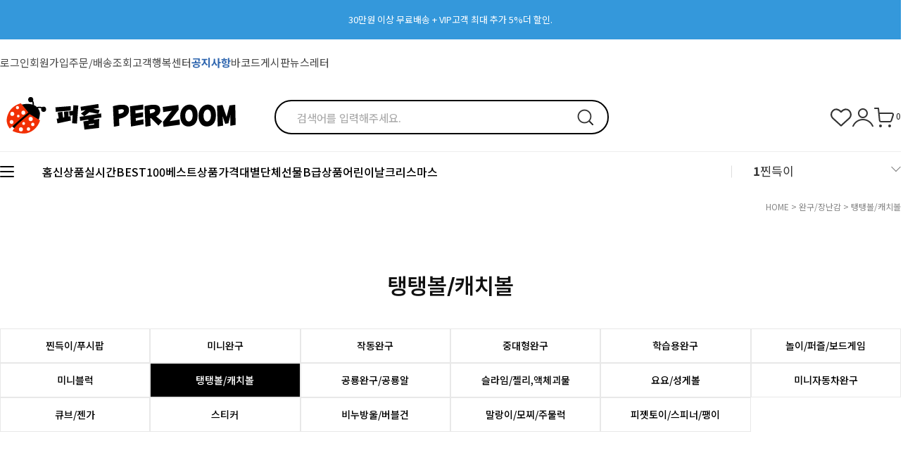

--- FILE ---
content_type: text/html
request_url: https://www.perzoom.co.kr/shop/shopbrand.html?xcode=070&mcode=009&type=X
body_size: 24352
content:

<!DOCTYPE HTML PUBLIC "-//W3C//DTD HTML 4.01//EN" "http://www.w3.org/TR/html4/strict.dtd">
<html>
<head>
<meta http-equiv="CONTENT-TYPE" content="text/html;charset=EUC-KR">
<link rel="shortcut icon" href="/shopimages/perzoom/favicon.ico" type="image/x-icon">
<link rel="apple-touch-icon-precomposed" href="/shopimages/perzoom/mobile_web_icon.png" />
<meta name="referrer" content="no-referrer-when-downgrade" />
<meta name="description" content="마켓데이, 달란트시장, 어린이날, 크리스마스 행사용 완구 도매! 최신 유행 장난감부터 교육용 완구까지, 풍성한 상품을 도매가로 판매합니다." />
<meta name="keywords" content="완구 도매, 장난감 도매, 어린이 장난감, 달란트시장 상품, 마켓데이 완구, 행사용 장난감, 캐릭터 완구" />
<meta property="og:type" content="website" />
<meta property="og:title" content="행사용 장난감 완구 도매 | 퍼줌" />
<meta property="og:description" content="아이들의 행복을 채워줄 다양한 완구를 도매가로! 마켓데이, 달란트시장 등 이벤트용 완구는 퍼줌에서 한 번에 해결하세요." />
<meta property="og:image" content="https://www.perzoom.co.kr/shopimages/perzoom/all_og__20220822135457php0lCRGz.jpg" />
<link rel="image_src" href="https://www.perzoom.co.kr/shopimages/perzoom/all_og__20220822135457php0lCRGz.jpg" />
<meta property="og:url" content="https://www.perzoom.co.kr/shop/shopbrand.html?xcode=070&mcode=009&type=X" />
<link rel="canonical" href="https://www.perzoom.co.kr/shop/shopbrand.html?xcode=070&mcode=009&type=X">
<link rel="alternate" href="https://www.perzoom.co.kr/m/product_list.html?xcode=070&mcode=009&type=X">

<title>완구/장난감 | 문구 도매 쇼핑몰 퍼줌</title>

<link type="text/css" rel="stylesheet" href="/shopimages/perzoom/template/work/44474/common.css?r=1739757968" /></head>

<script type="text/javascript" src="//wcs.naver.net/wcslog.js"></script>
<script type="text/javascript">
if (window.wcs) {
    if(!wcs_add) var wcs_add = {};
    wcs_add["wa"] = "s_1f0c0ce03170";
    wcs.inflow('perzoom.co.kr');
    wcs_do();
}
</script>

<body>
<script type="text/javascript" src="/js/jquery-1.7.2.min.js"></script><script type="text/javascript" src="/js/lazyload.min.js"></script>
<script type="text/javascript">
function getCookiefss(name) {
    lims = document.cookie;
    var index = lims.indexOf(name + "=");
    if (index == -1) {
        return null;
    }
    index = lims.indexOf("=", index) + 1; // first character
    var endstr = lims.indexOf(';', index);
    if (endstr == -1) {
        endstr = lims.length; // last character
    }
    return unescape(lims.substring(index, endstr));
}
</script><script type="text/javascript">
var MOBILE_USE = '';
var DESIGN_VIEW = 'PC';
</script><script type="text/javascript" src="/js/flash.js"></script>
<script type="text/javascript" src="/js/neodesign/rightbanner.js"></script>
<script type="text/javascript" src="/js/bookmark.js"></script>
<style type="text/css">

.MS_search_word { }

</style>

<script type="text/javascript" src="/js/jquery.shopbrand.js"></script>

<script type="text/javascript">

var pre_ORBAS = 'A';
var pre_min_amount = '1';
var pre_product_uid = '';
var pre_product_name = '';
var pre_product_price = '';
var pre_option_type = '';
var pre_option_display_type = '';
var pre_optionJsonData = '';
var IS_LOGIN = 'false';
var is_bulk = 'N';
var bulk_arr_info = [];
var pre_min_add_amount = '1';
var pre_max_amount = '100000';

    var is_unify_opt = '1' ? true : false; 
    var pre_baskethidden = 'A';

var is_unify_opt = true;
var ORBAS = 'A';
var min_amount = '1';
var min_add_amount = '1';
var max_amount = '100000';
var product_uid = '';
var product_name = '';
var product_price = '';
var option_type = '';
var option_display_type = '';
var is_dummy = null;
var is_exist = null;
var optionJsonData = '';
var view_member_only_price = '';
var IS_LOGIN = 'false';
var shop_language = 'kor';
var is_bulk = 'N';
var bulk_arr_info = [];
var use_option_limit = '';
var design_view = 'PC';

</script>

<link type="text/css" rel="stylesheet" href="/shopimages/perzoom/template/work/44474/shopbrand.css?t=202509241746" />
<div id='blk_scroll_wings'><script type='text/javascript' src='/html/shopRbanner.html?param1=1' ></script></div>
<div id='cherrypicker_scroll'></div>
    <div id="wrap">
        
<link type="text/css" rel="stylesheet" href="/shopimages/perzoom/template/work/44474/header.1.css?t=202510311850" />
<!--/////////(주)커넥트웨이브에서 제작한 모든 이미지, 스킨은 저작권법으로 보호받으며 허가 없이 무단 사용, 복제, 변경, 재배포 등의 행위를 할 시 저작권법에 의거하여 법적인 처벌을 받을 수 있습니다./////////-->

<link rel="stylesheet" as="style" crossorigin
  href="//cdn.jsdelivr.net/gh/orioncactus/pretendard@v1.3.5/dist/web/static/pretendard.css" />
<link rel="stylesheet" as="style" crossorigin
  href="//cdn.jsdelivr.net/gh/orioncactus/pretendard@v1.3.5/dist/web/variable/pretendardvariable.css" />
<link href="//fonts.googleapis.com/css2?family=Jost:wght@100;200;300;400;500;600;700;800;900&display=swap"
  rel="stylesheet">
<link href="//fonts.googleapis.com/css2?family=Lato:wght@100;300;400;700;900&display=swap" rel="stylesheet">
<link href="//fonts.googleapis.com/css2?family=Montserrat:wght@100;200;300;400;500;600;700;800;900&display=swap"
  rel="stylesheet">
<link href="//fonts.googleapis.com/css2?family=Noto+Sans+KR:wght@100;300;400;500;700;900&display=swap" rel="stylesheet">
<link rel="stylesheet" href="//skin.makeshop.co.kr/skin/mallAndMall/swiper.css">
<link rel="stylesheet" href="/images/d3/m_01/css/font-awesome.min.css" />
<script src="//skin.makeshop.co.kr/skin/mallAndMall/swiper.js"></script>

<!-- 상단 이미지 배너 -->
<div class="swiper-container swiper-topbanner">
  <div class="swiper-wrapper">
    <div class="swiper-slide">
      <a href="https://perzoom.co.kr/board/board.html?code=perzoom_board9&page=1&type=v&board_cate=&num1=999922&num2=00000&number=-3&lock=N&flag=notice">
          <p style="background:#3498db;"><font size="2em" color="white">30만원 이상 무료배송 + VIP고객 최대 추가 5%더 할인.</font></p>
          <a href="https://perzoom.co.kr/board/board.html?code=perzoom_board9&page=1&type=v&board_cate=&num1=999922&num2=00000&number=-3&lock=N&flag=notice">
           <p style="background:#3498db;"><font size="2em" color="white">회원가입시 1000원 초대박 할인쿠폰 발급 + 앱 10만원 이상 구매시 천원 할인! </font></p>
          <!-- <img src="/design/perzoom/0699fineday/top_ban02.jpg"> -->
      </a>
      </a>
    </div>
    
    
  <!--  <div class="swiper-slide">
      <a href="/shop/shopbrand.html?xcode=036&type=N&mcode=003&scode=009"><img src="/design/perzoom/2406_Mall_PC/img_main/PZ_pc_topban_halloween_1280_60.png"></a>
    </div>-->
  </div>
  
</div>

<!-- //상단 이미지 배너 -->

<div id="top_header">
  <div class="head_inner">
  
    <ul>

            <li><a href="/shop/member.html?type=login">로그인</a></li>
      <li><a href="/shop/idinfo.html">회원가입</a></li>
            <li><a href="/shop/confirm_login.html?type=myorder">주문/배송조회</a></li>
      <li><a href="/board/board.html?code=perzoom">고객행복센터</a></li>
      <li><a href="/board/board.html?code=perzoom_board9"><p style="color: #2F66AF"><b>공지사항</b></p></a></li>
      <li><a href="/board/board.html?code=perzoom_image2">바코드게시판</a></li>
      <li><a href="/board/board.html?code=perzoom_board6">뉴스레터</a></li>
    </ul>
  </div> <!-- head_inner -->
</div> <!-- top_header -->

<header id="header">
  <div class="head_top">
    <div class="head_inner">
      <h1 class="logo"><a href="/index.html"><img
            src="/design/perzoom/mobile/mobile_perzoom_2024/24_PERZOOM_mobile_logo_2nd.1.png" alt="logo"></a></h1>
      <div class="search">
        <form action="/shop/shopbrand.html" method="post" name="search">        <fieldset>
          <legend style="display:none">상품 검색 폼</legend>
          <input name="search" onkeydown="CheckKey_search();" value=""  class="MS_search_word search_auto_completion" />          <a class="search_icon" href="javascript:prev_search();search_submit();"><img
              src="//skin.makeshop.co.kr/skin/mallAndMall/PC_img/search.png" alt="search"></a>
        </fieldset>
        </form>      </div>
      
      <!-- search -->
      <ul class="user_icon">
        <li><a href="/shop/mypage.html?mypage_type=mywishlist"><img
              src="//skin.makeshop.co.kr/skin/mallAndMall/PC_img/wish.png" alt="wish"></a></li>
        <li><a href="/shop/member.html?type=mynewmain"><img src="//skin.makeshop.co.kr/skin/mallAndMall/PC_img/my.png" alt="my"></a>
        </li>
        <li><a href="/shop/basket.html"><img src="//skin.makeshop.co.kr/skin/mallAndMall/PC_img/cart.png" alt="cart">
            <span id="user_basket_quantity" class="user_basket_quantity"></span></a></li>
            
          

    </ul>
    </div> <!-- head_inner -->
  </div> <!-- head_top -->
  <div class="head_bottom">
    <div class="head_inner">

      <div class="ham"><a href="#">
          <span></span>
          <span></span>
          <span></span>
        </a>
      </div> <!-- ham -->
      <ul class="cate_m">
        <li><a href="/index.html">홈</a></li>
        <li><a href="/shop/shopbrand.html?xcode=047&type=Y">신상품</a></li>
        <li><a href="/shop/bestseller.html?xcode=BEST">실시간BEST100</a></li>
        <li><a href="/shop/shopbrand.html?xcode=080&type=P">베스트상품</a></li>
        <li><a href="/shop/shopbrand.html?xcode=079&type=Y">가격대별</a></li>
        <li><a href="/shop/shopbrand.html?xcode=033&type=P">단체선물</a></li>
        <li><a href="/shop/shopbrand.html?type=O&xcode=064">B급상품</a></li>
      
        <li><a href="/shop/shopbrand.html?xcode=036&mcode=002&type=Y">어린이날</a></li>
        <li><a href="/shop/shopbrand.html?xcode=036&mcode=004&type=Y">크리스마스</a></li>      
      </ul>


      <div class="keyword_area">
        <div class="keyword_inner">
          <div class="keyword_con">
            <ul class="keyword_list">
              <li><span>1</span><a href="/shop/shopbrand.html?search=%C2%F0%B5%E6%C0%CC&">찐득이</a></li>
            </ul>
            <div class="keyword_arrow"><a href="#"><img
                  src="//skin.makeshop.co.kr/skin/mallAndMall/PC_img/head_arrow.png" alt="arrow"></a></div>
          </div>
          <ul class="keyword_list type2">
            <li><a href="/shop/shopbrand.html?search=%C2%F0%B5%E6%C0%CC&">찐득이</a></li>
            <li><a href="/shop/shopbrand.html?search=&prize1=%B9%AE%B1%B8%BC%BC%C6%AE">문구세트</a></li>
            <li><a href="/shop/shopbrand.html?search=&prize1=%BD%BD%B6%F3%C0%D3">슬라임</a></li>
            <li><a href="/shop/shopbrand.html?search=&prize1=%C5%AC%B7%B9%C0%CC">클레이</a></li>
            <li><a href="/shop/shopbrand.html?search=&prize1=%C5%CA%C5%CA%BA%BC">탱탱볼</a></li>
          </ul>
        </div> <!-- keyword_inner -->
      </div> <!-- keyword_area -->

    </div> <!-- head_inner -->
  </div> <!-- head_bottom -->
  <div id="nav">
    <div class="head_inner">
      <nav>
        <ul class="main_m">
                    <li><a href="/shop/shopbrand.html?type=Y&xcode=047">퍼줌 신상품</a>
                        <ul class="sub_m">
                            <li><a href="/shop/shopbrand.html?type=N&xcode=047&mcode=023">2025/11월 신상품</a></li>
                            <li><a href="/shop/shopbrand.html?type=N&xcode=047&mcode=024">2025/11월 재입고</a></li>
                            <li><a href="/shop/shopbrand.html?type=N&xcode=047&mcode=021">2025/10월 신상품</a></li>
                            <li><a href="/shop/shopbrand.html?type=N&xcode=047&mcode=022">2025/10월 재입고</a></li>
                            <li><a href="/shop/shopbrand.html?type=N&xcode=047&mcode=019">2025/09월 신상품</a></li>
                            <li><a href="/shop/shopbrand.html?type=N&xcode=047&mcode=020">2025/09월 재입고</a></li>
                            <li><a href="/shop/shopbrand.html?type=N&xcode=047&mcode=017">2025/08월 신상품</a></li>
                            <li><a href="/shop/shopbrand.html?type=N&xcode=047&mcode=018">2025/08월 재입고</a></li>
                            <li><a href="/shop/shopbrand.html?type=N&xcode=047&mcode=015">2025/07월 신상품</a></li>
                            <li><a href="/shop/shopbrand.html?type=N&xcode=047&mcode=016">2025/07월 재입고</a></li>
                            <li><a href="/shop/shopbrand.html?type=N&xcode=047&mcode=003">2025/06월 신상품</a></li>
                            <li><a href="/shop/shopbrand.html?type=N&xcode=047&mcode=001">2025/06월 재입고</a></li>
                            <li><a href="/shop/shopbrand.html?type=N&xcode=047&mcode=013">2025/05월 신상품</a></li>
                            <li><a href="/shop/shopbrand.html?type=N&xcode=047&mcode=014">2025/05월 재입고</a></li>
                            <li><a href="/shop/shopbrand.html?type=N&xcode=047&mcode=011">2025/04월 신상품</a></li>
                            <li><a href="/shop/shopbrand.html?type=N&xcode=047&mcode=012">2025/04월 재입고</a></li>
                            <li><a href="/shop/shopbrand.html?type=N&xcode=047&mcode=009">2025/03월 신상품</a></li>
                            <li><a href="/shop/shopbrand.html?type=N&xcode=047&mcode=010">2025/03월 재입고</a></li>
                            <li><a href="/shop/shopbrand.html?type=N&xcode=047&mcode=007">2025/02월 신상품</a></li>
                            <li><a href="/shop/shopbrand.html?type=N&xcode=047&mcode=008">2025/02월 재입고</a></li>
                            <li><a href="/shop/shopbrand.html?type=N&xcode=047&mcode=006">2025/01월 신상품</a></li>
                            <li><a href="/shop/shopbrand.html?type=N&xcode=047&mcode=005">2025/01월 재입고</a></li>
                            <li><a href="/shop/shopbrand.html?type=N&xcode=047&mcode=002">2024/12월 신상품</a></li>
                            <li><a href="/shop/shopbrand.html?type=N&xcode=047&mcode=004">2024/12월 재입고</a></li>
                          </ul> <!-- sub_m -->
                      </li>
                    <li><a href="/shop/shopbrand.html?type=X&xcode=005">문구/학용품</a>
                        <ul class="sub_m">
                            <li><a href="/shop/shopbrand.html?type=M&xcode=005&mcode=001">필기구</a></li>
                            <li><a href="/shop/shopbrand.html?type=M&xcode=005&mcode=002">노트</a></li>
                            <li><a href="/shop/shopbrand.html?type=M&xcode=005&mcode=003">필통</a></li>
                            <li><a href="/shop/shopbrand.html?type=M&xcode=005&mcode=004">지우개</a></li>
                            <li><a href="/shop/shopbrand.html?type=M&xcode=005&mcode=005">수첩/메모</a></li>
                            <li><a href="/shop/shopbrand.html?type=M&xcode=005&mcode=007">연필깎이</a></li>
                            <li><a href="/shop/shopbrand.html?type=M&xcode=005&mcode=008">문구세트/학용품세트</a></li>
                            <li><a href="/shop/shopbrand.html?type=M&xcode=005&mcode=009">기타학용품</a></li>
                          </ul> <!-- sub_m -->
                      </li>
                    <li><a href="/shop/shopbrand.html?type=X&xcode=070">완구/장난감</a>
                        <ul class="sub_m">
                            <li><a href="/shop/shopbrand.html?type=M&xcode=070&mcode=015">찐득이/푸시팝</a></li>
                            <li><a href="/shop/shopbrand.html?type=M&xcode=070&mcode=001">미니완구</a></li>
                            <li><a href="/shop/shopbrand.html?type=M&xcode=070&mcode=002">작동완구</a></li>
                            <li><a href="/shop/shopbrand.html?type=M&xcode=070&mcode=003">중대형완구</a></li>
                            <li><a href="/shop/shopbrand.html?type=M&xcode=070&mcode=004">학습용완구</a></li>
                            <li><a href="/shop/shopbrand.html?type=M&xcode=070&mcode=005">놀이/퍼즐/보드게임</a></li>
                            <li><a href="/shop/shopbrand.html?type=M&xcode=070&mcode=008">미니블럭</a></li>
                            <li><a href="/shop/shopbrand.html?type=M&xcode=070&mcode=009">탱탱볼/캐치볼</a></li>
                            <li><a href="/shop/shopbrand.html?type=M&xcode=070&mcode=010">공룡완구/공룡알</a></li>
                            <li><a href="/shop/shopbrand.html?type=M&xcode=070&mcode=011">슬라임/젤리,액체괴물</a></li>
                            <li><a href="/shop/shopbrand.html?type=M&xcode=070&mcode=012">요요/성게볼</a></li>
                            <li><a href="/shop/shopbrand.html?type=M&xcode=070&mcode=013">미니자동차완구</a></li>
                            <li><a href="/shop/shopbrand.html?type=M&xcode=070&mcode=014">큐브/젠가</a></li>
                            <li><a href="/shop/shopbrand.html?type=M&xcode=070&mcode=007">스티커</a></li>
                            <li><a href="/shop/shopbrand.html?type=M&xcode=070&mcode=016">비누방울/버블건</a></li>
                            <li><a href="/shop/shopbrand.html?type=M&xcode=070&mcode=018">피젯토이/스피너/팽이</a></li>
                            <li><a href="/shop/shopbrand.html?type=M&xcode=070&mcode=017">말랑이/모찌/주물럭</a></li>
                          </ul> <!-- sub_m -->
                      </li>
                    <li><a href="/shop/shopbrand.html?type=X&xcode=057">만들기/공예</a>
                        <ul class="sub_m">
                            <li><a href="/shop/shopbrand.html?type=M&xcode=057&mcode=001">클레이/점토</a></li>
                            <li><a href="/shop/shopbrand.html?type=M&xcode=057&mcode=002">공예부재료</a></li>
                            <li><a href="/shop/shopbrand.html?type=M&xcode=057&mcode=003">비즈/구슬/밴드공예</a></li>
                            <li><a href="/shop/shopbrand.html?type=M&xcode=057&mcode=004">DIY세트</a></li>
                            <li><a href="/shop/shopbrand.html?type=M&xcode=057&mcode=005">파티용품</a></li>
                            <li><a href="/shop/shopbrand.html?type=M&xcode=057&mcode=006">색종이/종이접기</a></li>
                            <li><a href="/shop/shopbrand.html?type=M&xcode=057&mcode=007">스크래치페이퍼</a></li>
                          </ul> <!-- sub_m -->
                      </li>
                    <li><a href="/shop/shopbrand.html?type=X&xcode=071">팬시용품</a>
                        <ul class="sub_m">
                            <li><a href="/shop/shopbrand.html?type=M&xcode=071&mcode=001">앨범/액자</a></li>
                            <li><a href="/shop/shopbrand.html?type=M&xcode=071&mcode=002">편지지/카드/엽서</a></li>
                            <li><a href="/shop/shopbrand.html?type=M&xcode=071&mcode=003">시계류</a></li>
                            <li><a href="/shop/shopbrand.html?type=M&xcode=071&mcode=004">지갑/소품케이스</a></li>
                            <li><a href="/shop/shopbrand.html?type=M&xcode=071&mcode=005">악세서리</a></li>
                            <li><a href="/shop/shopbrand.html?type=M&xcode=071&mcode=006">손수건/물티슈/티슈</a></li>
                            <li><a href="/shop/shopbrand.html?type=M&xcode=071&mcode=007">빗/거울</a></li>
                            <li><a href="/shop/shopbrand.html?type=M&xcode=071&mcode=008">장식용품</a></li>
                            <li><a href="/shop/shopbrand.html?type=M&xcode=071&mcode=009">자물쇠/저금통</a></li>
                            <li><a href="/shop/shopbrand.html?type=M&xcode=071&mcode=010">기타 팬시용품</a></li>
                            <li><a href="/shop/shopbrand.html?type=M&xcode=071&mcode=011">인형</a></li>
                          </ul> <!-- sub_m -->
                      </li>
                    <li><a href="/shop/shopbrand.html?type=X&xcode=031">오피스/사무</a>
                        <ul class="sub_m">
                            <li><a href="/shop/shopbrand.html?type=M&xcode=031&mcode=001">파일/파일케이스</a></li>
                            <li><a href="/shop/shopbrand.html?type=M&xcode=031&mcode=002">자/칼/가위</a></li>
                            <li><a href="/shop/shopbrand.html?type=M&xcode=031&mcode=003">펜꽃이/정리/수납용품</a></li>
                            <li><a href="/shop/shopbrand.html?type=M&xcode=031&mcode=004">테이프/수정용품</a></li>
                            <li><a href="/shop/shopbrand.html?type=M&xcode=031&mcode=005">스테플러/펀치/재단기</a></li>
                            <li><a href="/shop/shopbrand.html?type=M&xcode=031&mcode=006">복사용지/코팅지/라벨</a></li>
                            <li><a href="/shop/shopbrand.html?type=M&xcode=031&mcode=007">계산기/사무용기기</a></li>
                            <li><a href="/shop/shopbrand.html?type=M&xcode=031&mcode=008">클립/핀/클립통</a></li>
                            <li><a href="/shop/shopbrand.html?type=M&xcode=031&mcode=009">메모지/견출지</a></li>
                            <li><a href="/shop/shopbrand.html?type=M&xcode=031&mcode=010">POP꽃이/안내판</a></li>
                            <li><a href="/shop/shopbrand.html?type=M&xcode=031&mcode=011">사무용보드판</a></li>
                            <li><a href="/shop/shopbrand.html?type=M&xcode=031&mcode=012">봉투/장부/각종서식</a></li>
                            <li><a href="/shop/shopbrand.html?type=M&xcode=031&mcode=013">풀/본드류</a></li>
                            <li><a href="/shop/shopbrand.html?type=M&xcode=031&mcode=014">기타사무용품</a></li>
                          </ul> <!-- sub_m -->
                      </li>
                    <li><a href="/shop/shopbrand.html?type=X&xcode=027">생활용품</a>
                        <ul class="sub_m">
                            <li><a href="/shop/shopbrand.html?type=M&xcode=027&mcode=001">욕실용품</a></li>
                            <li><a href="/shop/shopbrand.html?type=M&xcode=027&mcode=003">일반생활용품</a></li>
                            <li><a href="/shop/shopbrand.html?type=M&xcode=027&mcode=002">주방용품</a></li>
                            <li><a href="/shop/shopbrand.html?type=M&xcode=027&mcode=004">의류/신발</a></li>
                            <li><a href="/shop/shopbrand.html?type=M&xcode=027&mcode=005">기타용품</a></li>
                            <li><a href="/shop/shopbrand.html?type=M&xcode=027&mcode=006">패션잡화</a></li>
                          </ul> <!-- sub_m -->
                      </li>
                    <li><a href="/shop/shopbrand.html?type=X&xcode=022">가방/포장지</a>
                        <ul class="sub_m">
                            <li><a href="/shop/shopbrand.html?type=M&xcode=022&mcode=001">포장용품</a></li>
                            <li><a href="/shop/shopbrand.html?type=M&xcode=022&mcode=005">쇼핑백</a></li>
                            <li><a href="/shop/shopbrand.html?type=M&xcode=022&mcode=006">가방류</a></li>
                          </ul> <!-- sub_m -->
                      </li>
                    <li><a href="/shop/shopbrand.html?type=X&xcode=011">유아동식기</a>
                        <ul class="sub_m">
                            <li><a href="/shop/shopbrand.html?type=M&xcode=011&mcode=001">공기/대접/컵</a></li>
                            <li><a href="/shop/shopbrand.html?type=M&xcode=011&mcode=002">스푼/포크/젓가락</a></li>
                            <li><a href="/shop/shopbrand.html?type=M&xcode=011&mcode=003">도시락/식판</a></li>
                            <li><a href="/shop/shopbrand.html?type=M&xcode=011&mcode=004">물통/물병</a></li>
                          </ul> <!-- sub_m -->
                      </li>
                    <li><a href="/shop/shopbrand.html?type=X&xcode=058">계절용품</a>
                        <ul class="sub_m">
                            <li><a href="/shop/shopbrand.html?type=M&xcode=058&mcode=002">겨울용품</a></li>
                            <li><a href="/shop/shopbrand.html?type=M&xcode=058&mcode=001">여름용품</a></li>
                            <li><a href="/shop/shopbrand.html?type=M&xcode=058&mcode=003">봄가을소풍/나들이</a></li>
                            <li><a href="/shop/shopbrand.html?type=M&xcode=058&mcode=004">보틀/보냉주머니</a></li>
                          </ul> <!-- sub_m -->
                      </li>
                    <li><a href="/shop/shopbrand.html?type=X&xcode=040">음악/미술</a>
                        <ul class="sub_m">
                            <li><a href="/shop/shopbrand.html?type=M&xcode=040&mcode=001">화방용품</a></li>
                            <li><a href="/shop/shopbrand.html?type=M&xcode=040&mcode=002">아동미술용품</a></li>
                            <li><a href="/shop/shopbrand.html?type=M&xcode=040&mcode=003">악기류</a></li>
                            <li><a href="/shop/shopbrand.html?type=M&xcode=040&mcode=004">체육용품</a></li>
                            <li><a href="/shop/shopbrand.html?type=M&xcode=040&mcode=005">그밖에 교구</a></li>
                          </ul> <!-- sub_m -->
                      </li>
                    <li><a href="/shop/shopbrand.html?type=Y&xcode=036">시즌상품</a>
                        <ul class="sub_m">
                            <li><a href="/shop/shopbrand.html?type=N&xcode=036&mcode=002">어린이날 학원 선물</a></li>
                            <li><a href="/shop/shopbrand.html?type=N&xcode=036&mcode=003">할로윈데이 소품</a></li>
                            <li><a href="/shop/shopbrand.html?type=N&xcode=036&mcode=004">크리스마스</a></li>
                            <li><a href="/shop/shopbrand.html?type=N&xcode=036&mcode=001">신학기용품</a></li>
                          </ul> <!-- sub_m -->
                      </li>
                    <li><a href="/shop/shopbrand.html?type=O&xcode=064">덤핑/B급</a>
                      </li>
                    <li><a href="/shop/shopbrand.html?type=P&xcode=080">베스트상품<!--가로1--></a>
                      </li>
                    <li><a href="/shop/shopbrand.html?type=Y&xcode=079">가격대별<!--가로5--></a>
                        <ul class="sub_m">
                            <li><a href="/shop/shopbrand.html?type=N&xcode=079&mcode=001">500원이하</a></li>
                            <li><a href="/shop/shopbrand.html?type=N&xcode=079&mcode=007">500원~1000원</a></li>
                            <li><a href="/shop/shopbrand.html?type=N&xcode=079&mcode=005">1000원~2000원</a></li>
                            <li><a href="/shop/shopbrand.html?type=N&xcode=079&mcode=002">2000원~3000원</a></li>
                            <li><a href="/shop/shopbrand.html?type=N&xcode=079&mcode=006">3000원~5000원</a></li>
                            <li><a href="/shop/shopbrand.html?type=N&xcode=079&mcode=004">5000원~</a></li>
                          </ul> <!-- sub_m -->
                      </li>
                    <li><a href="/shop/shopbrand.html?type=Y&xcode=051">문구도매쇼핑몰/할인율별</a>
                        <ul class="sub_m">
                            <li><a href="/shop/shopbrand.html?type=N&xcode=051&mcode=001">70%이상 할인상품</a></li>
                            <li><a href="/shop/shopbrand.html?type=N&xcode=051&mcode=002">60~70%미만 할인상품</a></li>
                            <li><a href="/shop/shopbrand.html?type=N&xcode=051&mcode=003">50~60%미만 할인상품</a></li>
                          </ul> <!-- sub_m -->
                      </li>
                    <li><a href="/shop/shopbrand.html?type=Y&xcode=043">달란트 시장/마켓데이 용품<!--세로4--></a>
                        <ul class="sub_m">
                            <li><a href="/shop/shopbrand.html?type=N&xcode=043&mcode=003">강력추천 세트상품!</a></li>
                            <li><a href="/shop/shopbrand.html?type=N&xcode=043&mcode=004">여자아이 추천</a></li>
                            <li><a href="/shop/shopbrand.html?type=N&xcode=043&mcode=020">남자아이 추천</a></li>
                            <li><a href="/shop/shopbrand.html?type=N&xcode=043&mcode=005">성별 구분 없는 상품</a></li>
                            <li><a href="/shop/shopbrand.html?type=N&xcode=043&mcode=002">저렴한 완구류 추천</a></li>
                          </ul> <!-- sub_m -->
                      </li>
                    <li><a href="/shop/shopbrand.html?type=Y&xcode=082">신학기 학용품 도매</a>
                        <ul class="sub_m">
                            <li><a href="/shop/shopbrand.html?type=N&xcode=082&mcode=020">초등생노트/알림장</a></li>
                            <li><a href="/shop/shopbrand.html?type=N&xcode=082&mcode=005">스프링노트</a></li>
                            <li><a href="/shop/shopbrand.html?type=N&xcode=082&mcode=001">중고생노트</a></li>
                            <li><a href="/shop/shopbrand.html?type=N&xcode=082&mcode=002">가방류</a></li>
                            <li><a href="/shop/shopbrand.html?type=N&xcode=082&mcode=004">필통류</a></li>
                            <li><a href="/shop/shopbrand.html?type=N&xcode=082&mcode=006">필기류</a></li>
                            <li><a href="/shop/shopbrand.html?type=N&xcode=082&mcode=007">지우개</a></li>
                            <li><a href="/shop/shopbrand.html?type=N&xcode=082&mcode=010">회화구류</a></li>
                            <li><a href="/shop/shopbrand.html?type=N&xcode=082&mcode=013">스케치북/종합장</a></li>
                            <li><a href="/shop/shopbrand.html?type=N&xcode=082&mcode=016">문구세트</a></li>
                            <li><a href="/shop/shopbrand.html?type=N&xcode=082&mcode=018">연필깎이</a></li>
                            <li><a href="/shop/shopbrand.html?type=N&xcode=082&mcode=019">수첩/메모</a></li>
                            <li><a href="/shop/shopbrand.html?type=N&xcode=082&mcode=008">악기</a></li>
                            <li><a href="/shop/shopbrand.html?type=N&xcode=082&mcode=014">자/칼/가위</a></li>
                            <li><a href="/shop/shopbrand.html?type=N&xcode=082&mcode=022">클레이/점토</a></li>
                            <li><a href="/shop/shopbrand.html?type=N&xcode=082&mcode=015">화일</a></li>
                            <li><a href="/shop/shopbrand.html?type=N&xcode=082&mcode=003">자물쇠</a></li>
                            <li><a href="/shop/shopbrand.html?type=N&xcode=082&mcode=011">미니빗자루</a></li>
                            <li><a href="/shop/shopbrand.html?type=N&xcode=082&mcode=021">실내화</a></li>
                          </ul> <!-- sub_m -->
                      </li>
                    <li><a href="/shop/shopbrand.html?type=Y&xcode=018">아이들 단체선물</a>
                        <ul class="sub_m">
                            <li><a href="/shop/shopbrand.html?type=N&xcode=018&mcode=003">성별구분 없는 선물</a></li>
                            <li><a href="/shop/shopbrand.html?type=N&xcode=018&mcode=001">여자아이 선물</a></li>
                            <li><a href="/shop/shopbrand.html?type=N&xcode=018&mcode=002">남자아이 선물</a></li>
                          </ul> <!-- sub_m -->
                      </li>
                    <li><a href="/shop/shopbrand.html?type=Y&xcode=009">정품 캐릭터 상품</a>
                        <ul class="sub_m">
                            <li><a href="/shop/shopbrand.html?type=N&xcode=009&mcode=021">카카오프렌즈</a></li>
                            <li><a href="/shop/shopbrand.html?type=N&xcode=009&mcode=010">겨울왕국</a></li>
                            <li><a href="/shop/shopbrand.html?type=N&xcode=009&mcode=031">펭수</a></li>
                            <li><a href="/shop/shopbrand.html?type=N&xcode=009&mcode=001">헬로키티 산리오</a></li>
                            <li><a href="/shop/shopbrand.html?type=N&xcode=009&mcode=005">디즈니캐릭터</a></li>
                            <li><a href="/shop/shopbrand.html?type=N&xcode=009&mcode=002">또봇</a></li>
                            <li><a href="/shop/shopbrand.html?type=N&xcode=009&mcode=004">마블</a></li>
                            <li><a href="/shop/shopbrand.html?type=N&xcode=009&mcode=007">뽀로로</a></li>
                            <li><a href="/shop/shopbrand.html?type=N&xcode=009&mcode=012">다이노포스</a></li>
                            <li><a href="/shop/shopbrand.html?type=N&xcode=009&mcode=014">구름빵</a></li>
                            <li><a href="/shop/shopbrand.html?type=N&xcode=009&mcode=018">그 밖의 공주들</a></li>
                            <li><a href="/shop/shopbrand.html?type=N&xcode=009&mcode=019">포켓몬스터</a></li>
                            <li><a href="/shop/shopbrand.html?type=N&xcode=009&mcode=020">K-POP굿즈</a></li>
                            <li><a href="/shop/shopbrand.html?type=N&xcode=009&mcode=023">티니핑</a></li>
                            <li><a href="/shop/shopbrand.html?type=N&xcode=009&mcode=024">브레드 이발소</a></li>
                            <li><a href="/shop/shopbrand.html?type=N&xcode=009&mcode=025">몰랑이</a></li>
                            <li><a href="/shop/shopbrand.html?type=N&xcode=009&mcode=026">흔한 남매</a></li>
                            <li><a href="/shop/shopbrand.html?type=N&xcode=009&mcode=027">쿠키런</a></li>
                            <li><a href="/shop/shopbrand.html?type=N&xcode=009&mcode=029">신비 아파트</a></li>
                            <li><a href="/shop/shopbrand.html?type=N&xcode=009&mcode=030">리루리루 페어리루</a></li>
                            <li><a href="/shop/shopbrand.html?type=N&xcode=009&mcode=032">반짝이는 프리 채널</a></li>
                            <li><a href="/shop/shopbrand.html?type=N&xcode=009&mcode=033">소피 루비</a></li>
                            <li><a href="/shop/shopbrand.html?type=N&xcode=009&mcode=034">플라워링 하트</a></li>
                            <li><a href="/shop/shopbrand.html?type=N&xcode=009&mcode=003">심슨</a></li>
                            <li><a href="/shop/shopbrand.html?type=N&xcode=009&mcode=006">파워레인저</a></li>
                            <li><a href="/shop/shopbrand.html?type=N&xcode=009&mcode=008">라바</a></li>
                            <li><a href="/shop/shopbrand.html?type=N&xcode=009&mcode=011">브루미즈</a></li>
                            <li><a href="/shop/shopbrand.html?type=N&xcode=009&mcode=013">터닝메카드</a></li>
                            <li><a href="/shop/shopbrand.html?type=N&xcode=009&mcode=015">미니돌</a></li>
                            <li><a href="/shop/shopbrand.html?type=N&xcode=009&mcode=016">앵그리버드</a></li>
                            <li><a href="/shop/shopbrand.html?type=N&xcode=009&mcode=022">마리안케이트</a></li>
                            <li><a href="/shop/shopbrand.html?type=N&xcode=009&mcode=017">짱구는 못말려</a></li>
                            <li><a href="/shop/shopbrand.html?type=N&xcode=009&mcode=028">페코</a></li>
                          </ul> <!-- sub_m -->
                      </li>
                    <li><a href="/shop/shopbrand.html?type=Y&xcode=074">브랜드 사무용품</a>
                        <ul class="sub_m">
                            <li><a href="/shop/shopbrand.html?type=N&xcode=074&mcode=001"><img src="http://hibtob.godohosting.com/perzoom/homepage_main/companies/monami.png"></a></li>
                            <li><a href="/shop/shopbrand.html?type=N&xcode=074&mcode=002"><img src="http://hibtob.godohosting.com/perzoom/homepage_main/companies/whashin.png"></a></li>
                            <li><a href="/shop/shopbrand.html?type=N&xcode=074&mcode=003"><img src="http://hibtob.godohosting.com/perzoom/homepage_main/companies/donga.png"></a></li>
                            <li><a href="/shop/shopbrand.html?type=N&xcode=074&mcode=004"><img src="http://hibtob.godohosting.com/perzoom/homepage_main/companies/munwha.png"></a></li>
                            <li><a href="/shop/shopbrand.html?type=N&xcode=074&mcode=006"><img src="http://hibtob.godohosting.com/perzoom/2017/03/29/20170329_12.jpg"></a></li>
                            <li><a href="/shop/shopbrand.html?type=N&xcode=074&mcode=007"><img src="http://hibtob.godohosting.com/perzoom/homepage_main/companies/JAVApen.png"></a></li>
                            <li><a href="/shop/shopbrand.html?type=N&xcode=074&mcode=008"><img src="http://hibtob.godohosting.com/perzoom/homepage_main/companies/peace.png"></a></li>
                            <li><a href="/shop/shopbrand.html?type=N&xcode=074&mcode=009"><img src="http://hibtob.godohosting.com/perzoom/2017/03/29/20170329_07.jpg"></a></li>
                            <li><a href="/shop/shopbrand.html?type=N&xcode=074&mcode=011"><img src="http://hibtob.godohosting.com/perzoom/homepage_main/companies/jonginara.png"></a></li>
                            <li><a href="/shop/shopbrand.html?type=N&xcode=074&mcode=013">수입펜</a></li>
                            <li><a href="/shop/shopbrand.html?type=N&xcode=074&mcode=005"><img src="http://hibtob.godohosting.com/perzoom/homepage_main/companies/donerland.png"></a></li>
                            <li><a href="/shop/shopbrand.html?type=N&xcode=074&mcode=012"><img src="http://hibtob.godohosting.com/perzoom/homepage_main/companies/lineplus.png"></a></li>
                            <li><a href="/shop/shopbrand.html?type=N&xcode=074&mcode=010"><img src="http://hibtob.godohosting.com/perzoom/homepage_main/companies/mungyo.png"></a></li>
                          </ul> <!-- sub_m -->
                      </li>
                    <li><a href="/shop/shopbrand.html?type=P&xcode=028">퍼줌's 직수입 상품 모음</a>
                      </li>
                    <li><a href="/shop/shopbrand.html?type=Y&xcode=024">어르신 취미활동</a>
                        <ul class="sub_m">
                            <li><a href="/shop/shopbrand.html?type=N&xcode=024&mcode=004">조립블럭</a></li>
                            <li><a href="/shop/shopbrand.html?type=N&xcode=024&mcode=002">보드게임</a></li>
                            <li><a href="/shop/shopbrand.html?type=N&xcode=024&mcode=006">퍼즐/큐브</a></li>
                            <li><a href="/shop/shopbrand.html?type=N&xcode=024&mcode=003">그리기 & 색칠 만들기</a></li>
                          </ul> <!-- sub_m -->
                      </li>
                    <li><a href="/shop/shopbrand.html?type=Y&xcode=062">교과목별</a>
                        <ul class="sub_m">
                            <li><a href="/shop/shopbrand.html?type=N&xcode=062&mcode=001">수학</a></li>
                            <li><a href="/shop/shopbrand.html?type=N&xcode=062&mcode=002">영어</a></li>
                            <li><a href="/shop/shopbrand.html?type=N&xcode=062&mcode=003">체육</a></li>
                            <li><a href="/shop/shopbrand.html?type=N&xcode=062&mcode=004">미술</a></li>
                            <li><a href="/shop/shopbrand.html?type=N&xcode=062&mcode=005">음악</a></li>
                            <li><a href="/shop/shopbrand.html?type=N&xcode=062&mcode=006">과학/실험</a></li>
                          </ul> <!-- sub_m -->
                      </li>
                    <li><a href="/shop/shopbrand.html?type=P&xcode=066">1000원 선물 & 천냥도매</a>
                      </li>
                    <li><a href="/shop/shopbrand.html?type=P&xcode=007">추억의 고전문구</a>
                      </li>
                    <li><a href="/shop/shopbrand.html?type=P&xcode=033">선물하기 좋은 완구모음</a>
                      </li>
                    <li><a href="/shop/shopbrand.html?type=P&xcode=029">개린이날 강아지 장난감</a>
                      </li>
                    <li><a href="/shop/shopbrand.html?type=Y&xcode=049">마켓데이 & 달란트시장</a>
                        <ul class="sub_m">
                            <li><a href="/shop/shopbrand.html?type=N&xcode=049&mcode=001">마켓행사 추천상품</a></li>
                            <li><a href="/shop/shopbrand.html?type=N&xcode=049&mcode=002">단체선물 추천상품</a></li>
                          </ul> <!-- sub_m -->
                      </li>
          
        </ul> <!-- main_m -->
      </nav>
    </div> <!-- head_inner -->
  </div> <!-- nav -->
</header>
<script type="text/javascript" src="/shopimages/perzoom/template/work/44474/header.1.js?t=202510311850"></script>
        <div id="contentWrapper">
        
            <div id="contentWrap" style="width:1280px">
                <div id="content">
                    <div id="productClass">
                        <div class="prd-class-hd">
                            <dl class="loc-navi">
                                <dt class="blind">현재 위치</dt>
                                <dd>
                                    <a href="/">HOME</a>
                                     &gt; <a href="/shop/shopbrand.html?xcode=070&type=X" class="cate1_a">완구/장난감</a>                                     &gt; <a href="/shop/shopbrand.html?xcode=070&type=M&mcode=009">탱탱볼/캐치볼</a>                                                                    </dd>
                            </dl>
                        </div><!-- .prd-class-hd -->
                        <div class="page-body">

                            <div class="cate-wrap">
                                <div class="bcate">탱탱볼/캐치볼</div>
                                                                                                        <div class="class-list">    
                                        <ul>
                                                                                    <li class=""><a href="/shop/shopbrand.html?xcode=070&type=M&mcode=015">찐득이/푸시팝</a></li>
                                                                                    <li class=""><a href="/shop/shopbrand.html?xcode=070&type=M&mcode=001">미니완구</a></li>
                                                                                    <li class=""><a href="/shop/shopbrand.html?xcode=070&type=M&mcode=002">작동완구</a></li>
                                                                                    <li class=""><a href="/shop/shopbrand.html?xcode=070&type=M&mcode=003">중대형완구</a></li>
                                                                                    <li class=""><a href="/shop/shopbrand.html?xcode=070&type=M&mcode=004">학습용완구</a></li>
                                                                                    <li class=""><a href="/shop/shopbrand.html?xcode=070&type=M&mcode=005">놀이/퍼즐/보드게임</a></li>
                                                                                    <li class=""><a href="/shop/shopbrand.html?xcode=070&type=M&mcode=008">미니블럭</a></li>
                                                                                    <li class="sel"><a href="/shop/shopbrand.html?xcode=070&type=M&mcode=009">탱탱볼/캐치볼</a></li>
                                                                                    <li class=""><a href="/shop/shopbrand.html?xcode=070&type=M&mcode=010">공룡완구/공룡알</a></li>
                                                                                    <li class=""><a href="/shop/shopbrand.html?xcode=070&type=M&mcode=011">슬라임/젤리,액체괴물</a></li>
                                                                                    <li class=""><a href="/shop/shopbrand.html?xcode=070&type=M&mcode=012">요요/성게볼</a></li>
                                                                                    <li class=""><a href="/shop/shopbrand.html?xcode=070&type=M&mcode=013">미니자동차완구</a></li>
                                                                                    <li class=""><a href="/shop/shopbrand.html?xcode=070&type=M&mcode=014">큐브/젠가</a></li>
                                                                                    <li class=""><a href="/shop/shopbrand.html?xcode=070&type=M&mcode=007">스티커</a></li>
                                                                                    <li class=""><a href="/shop/shopbrand.html?xcode=070&type=M&mcode=016">비누방울/버블건</a></li>
                                                                                    <li class=""><a href="/shop/shopbrand.html?xcode=070&type=M&mcode=017">말랑이/모찌/주물럭</a></li>
                                                                                    <li class=""><a href="/shop/shopbrand.html?xcode=070&type=M&mcode=018">피젯토이/스피너/팽이</a></li>
                                                                                </ul>
                                    </div>
                                                                     
                            </div><!-- .cate-wrap -->
                            
                                                         <div class="best_sec">
                            <div class="best_sec_inner">
                              
                                <div class="swiper">
                                <ul class="item-cont swiper-wrapper">
                                                        <li class="item_list swiper-slide">
                        <div class="tumb thumb"><a href="/shop/shopdetail.html?branduid=10546960&xcode=070&mcode=009&scode=&type=X&sort=manual&cur_code=070009&search=&GfDT=Zmp3UQ%3D%3D"><img
                                    class="MS_prod_img_m" src="/shopimages/perzoom/templateproductimg.gif?=1714354399" onload=lzld(this) onerror=lzld(this) data-frz-src="/shopimages/perzoom/0700090001872.jpg?1757905765" alt=""></a>
                        </div>
                        <div class="info">
                            <p class="prdname">
                                608D] 1500 통통튀는 탱탱볼세트                            </p>
                                                        <p class="prdprice">
                                                                                                        <span class="percent">
                                    45%</span>
                                    <strike>
                                    1,500원</strike>
                                    <span class="price">
                                    825원</span>
                            </p>
                            
<!-- 묶음단위 판매가격 표기 테스트-->
                                        <span class="normal">묶음단가 : 19,800원</span>
                    <!-- 묶음단위 판매가격 표기 테스트 끝--> 

                                                                                                      <!-- prdprice -->
                              
                              
<!--묶음단위 메모
</p>
-->                              
                              
                            <p class="prdreview">
                                                                                         </p>
                                                        <p class="prdbtn">
                                <span class='MK-product-icons'></span>                            </p> <!-- prdbtn -->
                                                    </div> <!-- info -->
                    </li>
                                                            <li class="item_list swiper-slide">
                        <div class="tumb thumb"><a href="/shop/shopdetail.html?branduid=10551849&xcode=070&mcode=009&scode=&type=X&sort=manual&cur_code=070009&search=&GfDT=amV8"><img
                                    class="MS_prod_img_m" src="/shopimages/perzoom/templateproductimg.gif?=1714354399" onload=lzld(this) onerror=lzld(this) data-frz-src="/shopimages/perzoom/0700090002362.jpg?1757905767" alt=""></a>
                        </div>
                        <div class="info">
                            <p class="prdname">
                                631C] 1000 퍼줌 싱글벙글 스마일 소프트 볼                            </p>
                                                        <p class="prdprice">
                                                                                                        <span class="percent">
                                    60%</span>
                                    <strike>
                                    1,000원</strike>
                                    <span class="price">
                                    400원</span>
                            </p>
                            
<!-- 묶음단위 판매가격 표기 테스트-->
                                        <span class="normal">묶음단가 : 4,800원</span>
                    <!-- 묶음단위 판매가격 표기 테스트 끝--> 

                                                                                                      <!-- prdprice -->
                              
                              
<!--묶음단위 메모
</p>
-->                              
                              
                            <p class="prdreview">
                                                                                         </p>
                                                        <p class="prdbtn">
                                <span class='MK-product-icons'></span>                            </p> <!-- prdbtn -->
                                                    </div> <!-- info -->
                    </li>
                                                            <li class="item_list swiper-slide">
                        <div class="tumb thumb"><a href="/shop/shopdetail.html?branduid=10547993&xcode=070&mcode=009&scode=&type=X&sort=manual&cur_code=070009&search=&GfDT=bmp%2BW14%3D"><img
                                    class="MS_prod_img_m" src="/shopimages/perzoom/templateproductimg.gif?=1714354399" onload=lzld(this) onerror=lzld(this) data-frz-src="/shopimages/perzoom/0700090001992.jpg?1757905765" alt=""></a>
                        </div>
                        <div class="info">
                            <p class="prdname">
                                128B,E11] 500 크리스마스 미니 탱탱볼                            </p>
                                                        <p class="prdprice">
                                                                                                        <span class="percent">
                                    50%</span>
                                    <strike>
                                    500원</strike>
                                    <span class="price">
                                    250원</span>
                            </p>
                            
<!-- 묶음단위 판매가격 표기 테스트-->
                                        <span class="normal">묶음단가 : 5,000원</span>
                    <!-- 묶음단위 판매가격 표기 테스트 끝--> 

                                                                                                      <!-- prdprice -->
                              
                              
<!--묶음단위 메모
</p>
-->                              
                              
                            <p class="prdreview">
                                                                                         </p>
                                                        <p class="prdbtn">
                                <span class='MK-product-icons'></span>                            </p> <!-- prdbtn -->
                                                    </div> <!-- info -->
                    </li>
                                                            <li class="item_list swiper-slide">
                        <div class="tumb thumb"><a href="/shop/shopdetail.html?branduid=10553820&xcode=070&mcode=009&scode=&type=X&sort=manual&cur_code=070009&search=&GfDT=bm96W18%3D"><img
                                    class="MS_prod_img_m" src="/shopimages/perzoom/templateproductimg.gif?=1714354399" onload=lzld(this) onerror=lzld(this) data-frz-src="/shopimages/perzoom/0700090002532.jpg?1757905768" alt=""></a>
                        </div>
                        <div class="info">
                            <p class="prdname">
                                611B] 2000 신나는 탱탱볼                            </p>
                                                        <p class="prdprice">
                                                                                                        <span class="percent">
                                    45%</span>
                                    <strike>
                                    2,000원</strike>
                                    <span class="price">
                                    1,100원</span>
                            </p>
                            
<!-- 묶음단위 판매가격 표기 테스트-->
                                        <span class="normal">묶음단가 : 13,200원</span>
                    <!-- 묶음단위 판매가격 표기 테스트 끝--> 

                                                                                                      <!-- prdprice -->
                              
                              
<!--묶음단위 메모
</p>
-->                              
                              
                            <p class="prdreview">
                                                                                         </p>
                                                        <p class="prdbtn">
                                <span class='MK-product-icons'></span>                            </p> <!-- prdbtn -->
                                                    </div> <!-- info -->
                    </li>
                                                            <li class="item_list swiper-slide">
                        <div class="tumb thumb"><a href="/shop/shopdetail.html?branduid=10551859&xcode=070&mcode=009&scode=&type=X&sort=manual&cur_code=070009&search=&GfDT=am53VQ%3D%3D"><img
                                    class="MS_prod_img_m" src="/shopimages/perzoom/templateproductimg.gif?=1714354399" onload=lzld(this) onerror=lzld(this) data-frz-src="/shopimages/perzoom/0700090002382.jpg?1757905768" alt=""></a>
                        </div>
                        <div class="info">
                            <p class="prdname">
                                319A] 1500 퍼줌 스마일 손가락 공 요요                            </p>
                                                        <p class="prdprice">
                                                                                                        <span class="percent">
                                    45%</span>
                                    <strike>
                                    1,500원</strike>
                                    <span class="price">
                                    820원</span>
                            </p>
                            
<!-- 묶음단위 판매가격 표기 테스트-->
                                        <span class="normal">묶음단가 : 12,300원</span>
                    <!-- 묶음단위 판매가격 표기 테스트 끝--> 

                                                                                                      <!-- prdprice -->
                              
                              
<!--묶음단위 메모
</p>
-->                              
                              
                            <p class="prdreview">
                                                                                         </p>
                                                        <p class="prdbtn">
                                <span class='MK-product-icons'></span>                            </p> <!-- prdbtn -->
                                                    </div> <!-- info -->
                    </li>
                                                            <li class="item_list swiper-slide">
                        <div class="tumb thumb"><a href="/shop/shopdetail.html?branduid=10547153&xcode=070&mcode=009&scode=&type=X&sort=manual&cur_code=070009&search=&GfDT=Z213VA%3D%3D"><img
                                    class="MS_prod_img_m" src="/shopimages/perzoom/templateproductimg.gif?=1714354399" onload=lzld(this) onerror=lzld(this) data-frz-src="/shopimages/perzoom/0700090001902.jpg?1757905764" alt=""></a>
                        </div>
                        <div class="info">
                            <p class="prdname">
                                299C] 1000 야광 탱탱볼                            </p>
                                                        <p class="prdprice">
                                                                                                        <span class="percent">
                                    45%</span>
                                    <strike>
                                    1,000원</strike>
                                    <span class="price">
                                    550원</span>
                            </p>
                            
<!-- 묶음단위 판매가격 표기 테스트-->
                                        <span class="normal">묶음단가 : 13,200원</span>
                    <!-- 묶음단위 판매가격 표기 테스트 끝--> 

                                                                                                      <!-- prdprice -->
                              
                              
<!--묶음단위 메모
</p>
-->                              
                              
                            <p class="prdreview">
                                                                                         </p>
                                                        <p class="prdbtn">
                                <span class='MK-product-icons'></span>                            </p> <!-- prdbtn -->
                                                    </div> <!-- info -->
                    </li>
                                                            <li class="item_list swiper-slide">
                        <div class="tumb thumb"><a href="/shop/shopdetail.html?branduid=10551481&xcode=070&mcode=009&scode=&type=X&sort=manual&cur_code=070009&search=&GfDT=bm11W1o%3D"><img
                                    class="MS_prod_img_m" src="/shopimages/perzoom/templateproductimg.gif?=1714354399" onload=lzld(this) onerror=lzld(this) data-frz-src="/shopimages/perzoom/0700090002322.jpg?1757905767" alt=""></a>
                        </div>
                        <div class="info">
                            <p class="prdname">
                                502A] 1000 퍼줌 애니멀 동글 소프트 볼                            </p>
                                                        <p class="prdprice">
                                                                                                        <span class="percent">
                                    60%</span>
                                    <strike>
                                    1,000원</strike>
                                    <span class="price">
                                    400원</span>
                            </p>
                            
<!-- 묶음단위 판매가격 표기 테스트-->
                                        <span class="normal">묶음단가 : 4,800원</span>
                    <!-- 묶음단위 판매가격 표기 테스트 끝--> 

                                                                                                      <!-- prdprice -->
                              
                              
<!--묶음단위 메모
</p>
-->                              
                              
                            <p class="prdreview">
                                                                                         </p>
                                                        <p class="prdbtn">
                                <span class='MK-product-icons'></span>                            </p> <!-- prdbtn -->
                                                    </div> <!-- info -->
                    </li>
                                                            <li class="item_list swiper-slide">
                        <div class="tumb thumb"><a href="/shop/shopdetail.html?branduid=10550412&xcode=070&mcode=009&scode=&type=X&sort=manual&cur_code=070009&search=&GfDT=bm55W1s%3D"><img
                                    class="MS_prod_img_m" src="/shopimages/perzoom/templateproductimg.gif?=1714354399" onload=lzld(this) onerror=lzld(this) data-frz-src="/shopimages/perzoom/0700090002162.jpg?1718084857" alt=""></a>
                        </div>
                        <div class="info">
                            <p class="prdname">
                                296B] 5000 핸드메이드 원반 던지기                            </p>
                                                        <p class="prdprice">
                                                                                                        <span class="percent">
                                    45%</span>
                                    <strike>
                                    5,000원</strike>
                                    <span class="price">
                                    2,750원</span>
                            </p>
                            
<!-- 묶음단위 판매가격 표기 테스트-->
                    <!-- 묶음단위 판매가격 표기 테스트 끝--> 

                                                                                                      <!-- prdprice -->
                              
                              
<!--묶음단위 메모
</p>
-->                              
                              
                            <p class="prdreview">
                                                                                         </p>
                                                        <p class="prdbtn">
                                <span class='MK-product-icons'></span>                            </p> <!-- prdbtn -->
                                                    </div> <!-- info -->
                    </li>
                                                            <li class="item_list swiper-slide">
                        <div class="tumb thumb"><a href="/shop/shopdetail.html?branduid=10552072&xcode=070&mcode=009&scode=&type=X&sort=manual&cur_code=070009&search=&GfDT=bW93WQ%3D%3D"><img
                                    class="MS_prod_img_m" src="/shopimages/perzoom/templateproductimg.gif?=1714354399" onload=lzld(this) onerror=lzld(this) data-frz-src="/shopimages/perzoom/0700090002422.jpg?1728286738" alt=""></a>
                        </div>
                        <div class="info">
                            <p class="prdname">
                                200-3A] 2000 잘튀는 손목 바운드볼                            </p>
                                                        <p class="prdprice">
                                                                                                        <span class="percent">
                                    45%</span>
                                    <strike>
                                    2,000원</strike>
                                    <span class="price">
                                    1,100원</span>
                            </p>
                            
<!-- 묶음단위 판매가격 표기 테스트-->
                    <!-- 묶음단위 판매가격 표기 테스트 끝--> 

                                                                                                      <!-- prdprice -->
                              
                              
<!--묶음단위 메모
</p>
-->                              
                              
                            <p class="prdreview">
                                                                                         </p>
                                                        <p class="prdbtn">
                                <span class='MK-product-icons'></span>                            </p> <!-- prdbtn -->
                                                    </div> <!-- info -->
                    </li>
                                                            <li class="item_list swiper-slide">
                        <div class="tumb thumb"><a href="/shop/shopdetail.html?branduid=10553313&xcode=070&mcode=009&scode=&type=X&sort=manual&cur_code=070009&search=&GfDT=bmt9W1U%3D"><img
                                    class="MS_prod_img_m" src="/shopimages/perzoom/templateproductimg.gif?=1714354399" onload=lzld(this) onerror=lzld(this) data-frz-src="/shopimages/perzoom/0700090002512.jpg?1757905768" alt=""></a>
                        </div>
                        <div class="info">
                            <p class="prdname">
                                338A,339A] 1500 PLAY 패턴 에어 탱탱볼                            </p>
                                                        <p class="prdprice">
                                                                                                        <span class="percent">
                                    45%</span>
                                    <strike>
                                    1,500원</strike>
                                    <span class="price">
                                    825원</span>
                            </p>
                            
<!-- 묶음단위 판매가격 표기 테스트-->
                                        <span class="normal">묶음단가 : 8,250원</span>
                    <!-- 묶음단위 판매가격 표기 테스트 끝--> 

                                                                                                      <!-- prdprice -->
                              
                              
<!--묶음단위 메모
</p>
-->                              
                              
                            <p class="prdreview">
                                                                                         </p>
                                                        <p class="prdbtn">
                                <span class='MK-product-icons'></span>                            </p> <!-- prdbtn -->
                                                    </div> <!-- info -->
                    </li>
                                                            <li class="item_list swiper-slide">
                        <div class="tumb thumb"><a href="/shop/shopdetail.html?branduid=10553890&xcode=070&mcode=009&scode=&type=X&sort=manual&cur_code=070009&search=&GfDT=bml7W11E"><img
                                    class="MS_prod_img_m" src="/shopimages/perzoom/templateproductimg.gif?=1714354399" onload=lzld(this) onerror=lzld(this) data-frz-src="/shopimages/perzoom/0700090002552.jpg?1757905769" alt=""></a>
                        </div>
                        <div class="info">
                            <p class="prdname">
                                571A] 6000 애니멀 스펀지공2                            </p>
                                                        <p class="prdprice">
                                                                                                        <span class="percent">
                                    45%</span>
                                    <strike>
                                    6,000원</strike>
                                    <span class="price">
                                    3,300원</span>
                            </p>
                            
<!-- 묶음단위 판매가격 표기 테스트-->
                                        <span class="normal">묶음단가 : 13,200원</span>
                    <!-- 묶음단위 판매가격 표기 테스트 끝--> 

                                                                                                      <!-- prdprice -->
                              
                              
<!--묶음단위 메모
</p>
-->                              
                              
                            <p class="prdreview">
                                                                                         </p>
                                                        <p class="prdbtn">
                                <span class='MK-product-icons'></span>                            </p> <!-- prdbtn -->
                                                    </div> <!-- info -->
                    </li>
                                                            <li class="item_list swiper-slide">
                        <div class="tumb thumb"><a href="/shop/shopdetail.html?branduid=197121&xcode=070&mcode=009&scode=&type=X&sort=manual&cur_code=070009&search=&GfDT=bmd3UF0%3D"><img
                                    class="MS_prod_img_m" src="/shopimages/perzoom/templateproductimg.gif?=1714354399" onload=lzld(this) onerror=lzld(this) data-frz-src="/shopimages/perzoom/0700090001192.jpg?1757905762" alt=""></a>
                        </div>
                        <div class="info">
                            <p class="prdname">
                                454A] 12000 멀티 캐치볼                            </p>
                                                        <p class="prdprice">
                                                                                                        <span class="percent">
                                    45%</span>
                                    <strike>
                                    12,000원</strike>
                                    <span class="price">
                                    6,600원</span>
                            </p>
                            
<!-- 묶음단위 판매가격 표기 테스트-->
                                        <span class="normal">묶음단가 : 6,600원</span>
                    <!-- 묶음단위 판매가격 표기 테스트 끝--> 

                                                                                                      <!-- prdprice -->
                              
                              
<!--묶음단위 메모
</p>
-->                              
                              
                            <p class="prdreview">
                                                                                         </p>
                                                        <p class="prdbtn">
                                <span class='MK-product-icons'></span>                            </p> <!-- prdbtn -->
                                                    </div> <!-- info -->
                    </li>
                                                            <li class="item_list swiper-slide">
                        <div class="tumb thumb"><a href="/shop/shopdetail.html?branduid=3552475&xcode=070&mcode=009&scode=&type=X&sort=manual&cur_code=070009&search=&GfDT=bm90W11G"><img
                                    class="MS_prod_img_m" src="/shopimages/perzoom/templateproductimg.gif?=1714354399" onload=lzld(this) onerror=lzld(this) data-frz-src="/shopimages/perzoom/0700090001402.jpg?1757905762" alt=""></a>
                        </div>
                        <div class="info">
                            <p class="prdname">
                                259D] 6000 숫자 미니 축구공                            </p>
                                                        <p class="prdprice">
                                                                                                        <span class="percent">
                                    45%</span>
                                    <strike>
                                    6,000원</strike>
                                    <span class="price">
                                    3,300원</span>
                            </p>
                            
<!-- 묶음단위 판매가격 표기 테스트-->
                                        <span class="normal">묶음단가 : 16,500원</span>
                    <!-- 묶음단위 판매가격 표기 테스트 끝--> 

                                                                                                      <!-- prdprice -->
                              
                              
<!--묶음단위 메모
</p>
-->                              
                              
                            <p class="prdreview">
                                                                                         </p>
                                                        <p class="prdbtn">
                                <span class='MK-product-icons'></span>                            </p> <!-- prdbtn -->
                                                    </div> <!-- info -->
                    </li>
                                                            <li class="item_list swiper-slide">
                        <div class="tumb thumb"><a href="/shop/shopdetail.html?branduid=3552476&xcode=070&mcode=009&scode=&type=X&sort=manual&cur_code=070009&search=&GfDT=Z253UF8%3D"><img
                                    class="MS_prod_img_m" src="/shopimages/perzoom/templateproductimg.gif?=1714354399" onload=lzld(this) onerror=lzld(this) data-frz-src="/shopimages/perzoom/0700090001412.jpg?1757905762" alt=""></a>
                        </div>
                        <div class="info">
                            <p class="prdname">
                                261D] 6000 알파벳 미니 축구공                            </p>
                                                        <p class="prdprice">
                                                                                                        <span class="percent">
                                    45%</span>
                                    <strike>
                                    6,000원</strike>
                                    <span class="price">
                                    3,300원</span>
                            </p>
                            
<!-- 묶음단위 판매가격 표기 테스트-->
                                        <span class="normal">묶음단가 : 16,500원</span>
                    <!-- 묶음단위 판매가격 표기 테스트 끝--> 

                                                                                                      <!-- prdprice -->
                              
                              
<!--묶음단위 메모
</p>
-->                              
                              
                            <p class="prdreview">
                                                                                         </p>
                                                        <p class="prdbtn">
                                <span class='MK-product-icons'></span>                            </p> <!-- prdbtn -->
                                                    </div> <!-- info -->
                    </li>
                                                                                </ul>
                                                <div class="swiper-pagination"></div>
                                    </div>
                                                   
                                            </div>
                            </div><!-- .best_sec -->

                              

                            

                            <div class="item-wrap" style="width:100%">
                            <div class="item-info">
                                    <div class="count">
                                          총 <span> 55</span>개의 상품
                                    </div> <!-- count -->
                                            <dl class="item-order sort">
                                        <dt class="blind">검색결과 정렬</dt>
                                        <dd>
                                            <ul>
                                                <li>                                                <a href="javascript:sendsort('order');"><span>신상품순</span></a>
                                                </li>

                                                <li>                                                <a href="javascript:sendsort('sellcnt')"><span>판매량순</span></a>
                                                </li>


                                                <li class="nobg">                                                <a href="javascript:sendsort('price')"><span>낮은 가격순</span></a>
                                                </li>
                                                <li>                                                <a href="javascript:sendsort('price2')"><span>높은 가격순</span></a>
                                                </li>


                                            </ul>
                                        </dd>
                                     </dl><!-- .total-sort -->
                                </div>
                                
                                                                <ul class="shopbrand_item_wrap clear_fix">
                                                    <li class="item_list w25p">
                        <div class="tumb thumb"><a href="/shop/shopdetail.html?branduid=10551859&xcode=070&mcode=009&scode=&type=X&sort=manual&cur_code=070009&search=&GfDT=bmp4W1w%3D"><img
                                    class="MS_prod_img_m" src="/shopimages/perzoom/templateproductimg.gif?=1714354399" onload=lzld(this) onerror=lzld(this) data-frz-src="/shopimages/perzoom/0700090002382.jpg?1757905768" alt=""></a>
                        </div>
                        <div class="info">
                            <p class="prdname">
                                319A] 1500 퍼줌 스마일 손가락 공 요요                            </p>
                                                        <p class="prdprice">
                                                                                                        <span class="percent">
                                    45%</span>
                                    <strike>
                                    1,500원</strike>
                                    <span class="price">
                                    820원</span>
                            </p>
                            
<!-- 묶음단위 판매가격 표기 테스트-->
                                        <span class="normal">묶음단가 : 12,300원</span>
                    <!-- 묶음단위 판매가격 표기 테스트 끝--> 

                                                                                                      <!-- prdprice -->
                              
                              
<!--묶음단위 메모
                                                            <p class="consumer1">판매단위 : 820원 X 15개	
-->

                              							  <p class="closeup"><a class="btn-overlay-show" href="javascript:viewdetail('070009000238', '1', '');"><img src="/images/common/view_shopdetail0.gif" alt="미리보기" /></a></p>
							                                                              </p>
                                
                              
                            <p class="prdreview">
                                                                                         </p>
                                                        <p class="prdbtn">
                                <span class='MK-product-icons'></span>                            </p> <!-- prdbtn -->
                                                    </div> <!-- info -->
                    </li>
                                                    <li class="item_list w25p">
                        <div class="tumb thumb"><a href="/shop/shopdetail.html?branduid=10931783&xcode=070&mcode=009&scode=&type=X&sort=manual&cur_code=070009&search=&GfDT=bGp3UA%3D%3D"><img
                                    class="MS_prod_img_m" src="/shopimages/perzoom/templateproductimg.gif?=1714354399" onload=lzld(this) onerror=lzld(this) data-frz-src="/shopimages/perzoom/0700090002632.jpg?1761811296" alt=""></a>
                        </div>
                        <div class="info">
                            <p class="prdname">
                                271A] 15000 원터치 캐치볼 세트 오리                            </p>
                                                        <p class="prdprice">
                                                                                                        <span class="percent">
                                    45%</span>
                                    <strike>
                                    15,000원</strike>
                                    <span class="price">
                                    8,250원</span>
                            </p>
                            
<!-- 묶음단위 판매가격 표기 테스트-->
                                        <span class="normal">묶음단가 : 16,500원</span>
                    <!-- 묶음단위 판매가격 표기 테스트 끝--> 

                                                                                                      <!-- prdprice -->
                              
                              
<!--묶음단위 메모
                                                            <p class="consumer1">판매단위 : 8,250원 X 2개	
-->

                              							  <p class="closeup"><a class="btn-overlay-show" href="javascript:viewdetail('070009000263', '1', '');"><img src="/images/common/view_shopdetail0.gif" alt="미리보기" /></a></p>
							                                                              </p>
                                
                              
                            <p class="prdreview">
                                                                                         </p>
                                                        <p class="prdbtn">
                                <span class='MK-product-icons'></span>                            </p> <!-- prdbtn -->
                                                    </div> <!-- info -->
                    </li>
                                                    <li class="item_list w25p">
                        <div class="tumb thumb"><a href="/shop/shopdetail.html?branduid=10931784&xcode=070&mcode=009&scode=&type=X&sort=manual&cur_code=070009&search=&GfDT=bW53Uw%3D%3D"><img
                                    class="MS_prod_img_m" src="/shopimages/perzoom/templateproductimg.gif?=1714354399" onload=lzld(this) onerror=lzld(this) data-frz-src="/shopimages/perzoom/0700090002642.jpg?1761811296" alt=""></a>
                        </div>
                        <div class="info">
                            <p class="prdname">
                                271C] 15000 원터치 캐치볼 세트 개구리                            </p>
                                                        <p class="prdprice">
                                                                                                        <span class="percent">
                                    45%</span>
                                    <strike>
                                    15,000원</strike>
                                    <span class="price">
                                    8,250원</span>
                            </p>
                            
<!-- 묶음단위 판매가격 표기 테스트-->
                                        <span class="normal">묶음단가 : 16,500원</span>
                    <!-- 묶음단위 판매가격 표기 테스트 끝--> 

                                                                                                      <!-- prdprice -->
                              
                              
<!--묶음단위 메모
                                                            <p class="consumer1">판매단위 : 8,250원 X 2개	
-->

                              							  <p class="closeup"><a class="btn-overlay-show" href="javascript:viewdetail('070009000264', '1', '');"><img src="/images/common/view_shopdetail0.gif" alt="미리보기" /></a></p>
							                                                              </p>
                                
                              
                            <p class="prdreview">
                                                                                         </p>
                                                        <p class="prdbtn">
                                <span class='MK-product-icons'></span>                            </p> <!-- prdbtn -->
                                                    </div> <!-- info -->
                    </li>
                                                    <li class="item_list w25p">
                        <div class="tumb thumb"><a href="/shop/shopdetail.html?branduid=10551480&xcode=070&mcode=009&scode=&type=X&sort=manual&cur_code=070009&search=&GfDT=aGZ3Ug%3D%3D"><img
                                    class="MS_prod_img_m" src="/shopimages/perzoom/templateproductimg.gif?=1714354399" onload=lzld(this) onerror=lzld(this) data-frz-src="/shopimages/perzoom/0700090002312.jpg?1758089615" alt=""></a>
                        </div>
                        <div class="info">
                            <p class="prdname">
                                328A] 1000 퍼줌 여름 수박 스폰지 공                            </p>
                                                        <p class="prdprice">
                                                                                                        <span class="percent">
                                    60%</span>
                                    <strike>
                                    1,000원</strike>
                                    <span class="price">
                                    400원</span>
                            </p>
                            
<!-- 묶음단위 판매가격 표기 테스트-->
                                        <span class="normal">묶음단가 : 4,800원</span>
                    <!-- 묶음단위 판매가격 표기 테스트 끝--> 

                                                                                                      <!-- prdprice -->
                              
                              
<!--묶음단위 메모
                                                            <p class="consumer1">판매단위 : 400원 X 12개	
-->

                              							  <p class="closeup"><a class="btn-overlay-show" href="javascript:viewdetail('070009000231', '1', '');"><img src="/images/common/view_shopdetail0.gif" alt="미리보기" /></a></p>
							                                                              </p>
                                
                              
                            <p class="prdreview">
                                                                                         </p>
                                                        <p class="prdbtn">
                                <span class='MK-product-icons'></span>                            </p> <!-- prdbtn -->
                                                    </div> <!-- info -->
                    </li>
                                                    <li class="item_list w25p">
                        <div class="tumb thumb"><a href="/shop/shopdetail.html?branduid=10547830&xcode=070&mcode=009&scode=&type=X&sort=manual&cur_code=070009&search=&GfDT=bmx3VQ%3D%3D"><img
                                    class="MS_prod_img_m" src="/shopimages/perzoom/templateproductimg.gif?=1714354399" onload=lzld(this) onerror=lzld(this) data-frz-src="/shopimages/perzoom/0700090001982.jpg?1757905765" alt=""></a>
                        </div>
                        <div class="info">
                            <p class="prdname">
                                120D] 500 할로윈 미니미 탱탱볼                            </p>
                                                        <p class="prdprice">
                                                                                                        <span class="percent">
                                    50%</span>
                                    <strike>
                                    500원</strike>
                                    <span class="price">
                                    250원</span>
                            </p>
                            
<!-- 묶음단위 판매가격 표기 테스트-->
                                        <span class="normal">묶음단가 : 5,000원</span>
                    <!-- 묶음단위 판매가격 표기 테스트 끝--> 

                                                                                                      <!-- prdprice -->
                              
                              
<!--묶음단위 메모
                                                            <p class="consumer1">판매단위 : 250원 X 20개	
-->

                              							  <p class="closeup"><a class="btn-overlay-show" href="javascript:viewdetail('070009000198', '1', '');"><img src="/images/common/view_shopdetail0.gif" alt="미리보기" /></a></p>
							                                                              </p>
                                
                              
                            <p class="prdreview">
                                                                                         </p>
                                                        <p class="prdbtn">
                                <span class='MK-product-icons'></span>                            </p> <!-- prdbtn -->
                                                    </div> <!-- info -->
                    </li>
                                                    <li class="item_list w25p">
                        <div class="tumb thumb"><a href="/shop/shopdetail.html?branduid=10553890&xcode=070&mcode=009&scode=&type=X&sort=manual&cur_code=070009&search=&GfDT=bml4W1k%3D"><img
                                    class="MS_prod_img_m" src="/shopimages/perzoom/templateproductimg.gif?=1714354399" onload=lzld(this) onerror=lzld(this) data-frz-src="/shopimages/perzoom/0700090002552.jpg?1757905769" alt=""></a>
                        </div>
                        <div class="info">
                            <p class="prdname">
                                571A] 6000 애니멀 스펀지공2                            </p>
                                                        <p class="prdprice">
                                                                                                        <span class="percent">
                                    45%</span>
                                    <strike>
                                    6,000원</strike>
                                    <span class="price">
                                    3,300원</span>
                            </p>
                            
<!-- 묶음단위 판매가격 표기 테스트-->
                                        <span class="normal">묶음단가 : 13,200원</span>
                    <!-- 묶음단위 판매가격 표기 테스트 끝--> 

                                                                                                      <!-- prdprice -->
                              
                              
<!--묶음단위 메모
                                                            <p class="consumer1">판매단위 : 3,300원 X 4개	
-->

                              							  <p class="closeup"><a class="btn-overlay-show" href="javascript:viewdetail('070009000255', '1', '');"><img src="/images/common/view_shopdetail0.gif" alt="미리보기" /></a></p>
							                                                              </p>
                                
                              
                            <p class="prdreview">
                                                                                         </p>
                                                        <p class="prdbtn">
                                <span class='MK-product-icons'></span>                            </p> <!-- prdbtn -->
                                                    </div> <!-- info -->
                    </li>
                                                    <li class="item_list w25p">
                        <div class="tumb thumb"><a href="/shop/shopdetail.html?branduid=10553895&xcode=070&mcode=009&scode=&type=X&sort=manual&cur_code=070009&search=&GfDT=aGx3Vw%3D%3D"><img
                                    class="MS_prod_img_m" src="/shopimages/perzoom/templateproductimg.gif?=1714354399" onload=lzld(this) onerror=lzld(this) data-frz-src="/shopimages/perzoom/0700090002562.jpg?1757905769" alt=""></a>
                        </div>
                        <div class="info">
                            <p class="prdname">
                                212G] 1500 투명 비치볼                            </p>
                                                        <p class="prdprice">
                                                                                                        <span class="percent">
                                    45%</span>
                                    <strike>
                                    1,500원</strike>
                                    <span class="price">
                                    825원</span>
                            </p>
                            
<!-- 묶음단위 판매가격 표기 테스트-->
                                        <span class="normal">묶음단가 : 8,250원</span>
                    <!-- 묶음단위 판매가격 표기 테스트 끝--> 

                                                                                                      <!-- prdprice -->
                              
                              
<!--묶음단위 메모
                                                            <p class="consumer1">판매단위 : 825원 X 10개	
-->

                              							  <p class="closeup"><a class="btn-overlay-show" href="javascript:viewdetail('070009000256', '1', '');"><img src="/images/common/view_shopdetail0.gif" alt="미리보기" /></a></p>
							                                                              </p>
                                
                              
                            <p class="prdreview">
                                                                                         </p>
                                                        <p class="prdbtn">
                                <span class='MK-product-icons'></span>                            </p> <!-- prdbtn -->
                                                    </div> <!-- info -->
                    </li>
                                                    <li class="item_list w25p">
                        <div class="tumb thumb"><a href="/shop/shopdetail.html?branduid=10553889&xcode=070&mcode=009&scode=&type=X&sort=manual&cur_code=070009&search=&GfDT=Zm13Vg%3D%3D"><img
                                    class="MS_prod_img_m" src="/shopimages/perzoom/templateproductimg.gif?=1714354399" onload=lzld(this) onerror=lzld(this) data-frz-src="/shopimages/perzoom/0700090002542.jpg?1757905768" alt=""></a>
                        </div>
                        <div class="info">
                            <p class="prdname">
                                520A] 2500 말랑말랑 축구공                            </p>
                                                        <p class="prdprice">
                                                                                                        <span class="percent">
                                    45%</span>
                                    <strike>
                                    2,500원</strike>
                                    <span class="price">
                                    1,375원</span>
                            </p>
                            
<!-- 묶음단위 판매가격 표기 테스트-->
                                        <span class="normal">묶음단가 : 5,500원</span>
                    <!-- 묶음단위 판매가격 표기 테스트 끝--> 

                                                                                                      <!-- prdprice -->
                              
                              
<!--묶음단위 메모
                                                            <p class="consumer1">판매단위 : 1,375원 X 4개	
-->

                              							  <p class="closeup"><a class="btn-overlay-show" href="javascript:viewdetail('070009000254', '1', '');"><img src="/images/common/view_shopdetail0.gif" alt="미리보기" /></a></p>
							                                                              </p>
                                
                              
                            <p class="prdreview">
                                                                                         </p>
                                                        <p class="prdbtn">
                                <span class='MK-product-icons'></span>                            </p> <!-- prdbtn -->
                                                    </div> <!-- info -->
                    </li>
                                                    <li class="item_list w25p">
                        <div class="tumb thumb"><a href="/shop/shopdetail.html?branduid=10553820&xcode=070&mcode=009&scode=&type=X&sort=manual&cur_code=070009&search=&GfDT=aG93WQ%3D%3D"><img
                                    class="MS_prod_img_m" src="/shopimages/perzoom/templateproductimg.gif?=1714354399" onload=lzld(this) onerror=lzld(this) data-frz-src="/shopimages/perzoom/0700090002532.jpg?1757905768" alt=""></a>
                        </div>
                        <div class="info">
                            <p class="prdname">
                                611B] 2000 신나는 탱탱볼                            </p>
                                                        <p class="prdprice">
                                                                                                        <span class="percent">
                                    45%</span>
                                    <strike>
                                    2,000원</strike>
                                    <span class="price">
                                    1,100원</span>
                            </p>
                            
<!-- 묶음단위 판매가격 표기 테스트-->
                                        <span class="normal">묶음단가 : 13,200원</span>
                    <!-- 묶음단위 판매가격 표기 테스트 끝--> 

                                                                                                      <!-- prdprice -->
                              
                              
<!--묶음단위 메모
                                                            <p class="consumer1">판매단위 : 1,100원 X 12개	
-->

                              							  <p class="closeup"><a class="btn-overlay-show" href="javascript:viewdetail('070009000253', '1', '');"><img src="/images/common/view_shopdetail0.gif" alt="미리보기" /></a></p>
							                                                              </p>
                                
                              
                            <p class="prdreview">
                                                                                         </p>
                                                        <p class="prdbtn">
                                <span class='MK-product-icons'></span>                            </p> <!-- prdbtn -->
                                                    </div> <!-- info -->
                    </li>
                                                    <li class="item_list w25p">
                        <div class="tumb thumb"><a href="/shop/shopdetail.html?branduid=197121&xcode=070&mcode=009&scode=&type=X&sort=manual&cur_code=070009&search=&GfDT=a2Z3WA%3D%3D"><img
                                    class="MS_prod_img_m" src="/shopimages/perzoom/templateproductimg.gif?=1714354399" onload=lzld(this) onerror=lzld(this) data-frz-src="/shopimages/perzoom/0700090001192.jpg?1757905762" alt=""></a>
                        </div>
                        <div class="info">
                            <p class="prdname">
                                454A] 12000 멀티 캐치볼                            </p>
                                                        <p class="prdprice">
                                                                                                        <span class="percent">
                                    45%</span>
                                    <strike>
                                    12,000원</strike>
                                    <span class="price">
                                    6,600원</span>
                            </p>
                            
<!-- 묶음단위 판매가격 표기 테스트-->
                                        <span class="normal">묶음단가 : 6,600원</span>
                    <!-- 묶음단위 판매가격 표기 테스트 끝--> 

                                                                                                      <!-- prdprice -->
                              
                              
<!--묶음단위 메모
                                                            <p class="consumer1">판매단위 : 6,600원 X 1개	
-->

                              							  <p class="closeup"><a class="btn-overlay-show" href="javascript:viewdetail('070009000119', '1', '');"><img src="/images/common/view_shopdetail0.gif" alt="미리보기" /></a></p>
							                                                              </p>
                                
                              
                            <p class="prdreview">
                                                                                         </p>
                                                        <p class="prdbtn">
                                <span class='MK-product-icons'></span>                            </p> <!-- prdbtn -->
                                                    </div> <!-- info -->
                    </li>
                                                    <li class="item_list w25p">
                        <div class="tumb thumb"><a href="/shop/shopdetail.html?branduid=10547161&xcode=070&mcode=009&scode=&type=X&sort=manual&cur_code=070009&search=&GfDT=Zmh3UFw%3D"><img
                                    class="MS_prod_img_m" src="/shopimages/perzoom/templateproductimg.gif?=1714354399" onload=lzld(this) onerror=lzld(this) data-frz-src="/shopimages/perzoom/0700090001922.jpg?1757905764" alt=""></a>
                        </div>
                        <div class="info">
                            <p class="prdname">
                                210E] 1500 수박 비치볼                            </p>
                                                        <p class="prdprice">
                                                                                                        <span class="percent">
                                    45%</span>
                                    <strike>
                                    1,500원</strike>
                                    <span class="price">
                                    825원</span>
                            </p>
                            
<!-- 묶음단위 판매가격 표기 테스트-->
                                        <span class="normal">묶음단가 : 8,250원</span>
                    <!-- 묶음단위 판매가격 표기 테스트 끝--> 

                                                                                                      <!-- prdprice -->
                              
                              
<!--묶음단위 메모
                                                            <p class="consumer1">판매단위 : 825원 X 10개	
-->

                              							  <p class="closeup"><a class="btn-overlay-show" href="javascript:viewdetail('070009000192', '1', '');"><img src="/images/common/view_shopdetail0.gif" alt="미리보기" /></a></p>
							                                                              </p>
                                
                              
                            <p class="prdreview">
                                                                                         </p>
                                                        <p class="prdbtn">
                                <span class='MK-product-icons'></span>                            </p> <!-- prdbtn -->
                                                    </div> <!-- info -->
                    </li>
                                                    <li class="item_list w25p">
                        <div class="tumb thumb"><a href="/shop/shopdetail.html?branduid=10547162&xcode=070&mcode=009&scode=&type=X&sort=manual&cur_code=070009&search=&GfDT=bGp3UF0%3D"><img
                                    class="MS_prod_img_m" src="/shopimages/perzoom/templateproductimg.gif?=1714354399" onload=lzld(this) onerror=lzld(this) data-frz-src="/shopimages/perzoom/0700090001932.jpg?1757905765" alt=""></a>
                        </div>
                        <div class="info">
                            <p class="prdname">
                                209E] 1500 3색 비치볼                            </p>
                                                        <p class="prdprice">
                                                                                                        <span class="percent">
                                    45%</span>
                                    <strike>
                                    1,500원</strike>
                                    <span class="price">
                                    825원</span>
                            </p>
                            
<!-- 묶음단위 판매가격 표기 테스트-->
                                        <span class="normal">묶음단가 : 8,250원</span>
                    <!-- 묶음단위 판매가격 표기 테스트 끝--> 

                                                                                                      <!-- prdprice -->
                              
                              
<!--묶음단위 메모
                                                            <p class="consumer1">판매단위 : 825원 X 10개	
-->

                              							  <p class="closeup"><a class="btn-overlay-show" href="javascript:viewdetail('070009000193', '1', '');"><img src="/images/common/view_shopdetail0.gif" alt="미리보기" /></a></p>
							                                                              </p>
                                
                              
                            <p class="prdreview">
                                                                                         </p>
                                                        <p class="prdbtn">
                                <span class='MK-product-icons'></span>                            </p> <!-- prdbtn -->
                                                    </div> <!-- info -->
                    </li>
                                                    <li class="item_list w25p">
                        <div class="tumb thumb"><a href="/shop/shopdetail.html?branduid=10553313&xcode=070&mcode=009&scode=&type=X&sort=manual&cur_code=070009&search=&GfDT=aW93UF4%3D"><img
                                    class="MS_prod_img_m" src="/shopimages/perzoom/templateproductimg.gif?=1714354399" onload=lzld(this) onerror=lzld(this) data-frz-src="/shopimages/perzoom/0700090002512.jpg?1757905768" alt=""></a>
                        </div>
                        <div class="info">
                            <p class="prdname">
                                338A,339A] 1500 PLAY 패턴 에어 탱탱볼                            </p>
                                                        <p class="prdprice">
                                                                                                        <span class="percent">
                                    45%</span>
                                    <strike>
                                    1,500원</strike>
                                    <span class="price">
                                    825원</span>
                            </p>
                            
<!-- 묶음단위 판매가격 표기 테스트-->
                                        <span class="normal">묶음단가 : 8,250원</span>
                    <!-- 묶음단위 판매가격 표기 테스트 끝--> 

                                                                                                      <!-- prdprice -->
                              
                              
<!--묶음단위 메모
                                                            <p class="consumer1">판매단위 : 825원 X 10개	
-->

                              							  <p class="closeup"><a class="btn-overlay-show" href="javascript:viewdetail('070009000251', '1', '');"><img src="/images/common/view_shopdetail0.gif" alt="미리보기" /></a></p>
							                                                              </p>
                                
                              
                            <p class="prdreview">
                                                                                         </p>
                                                        <p class="prdbtn">
                                <span class='MK-product-icons'></span>                            </p> <!-- prdbtn -->
                                                    </div> <!-- info -->
                    </li>
                                                    <li class="item_list w25p">
                        <div class="tumb thumb"><a href="/shop/shopdetail.html?branduid=10547993&xcode=070&mcode=009&scode=&type=X&sort=manual&cur_code=070009&search=&GfDT=a2p3UF8%3D"><img
                                    class="MS_prod_img_m" src="/shopimages/perzoom/templateproductimg.gif?=1714354399" onload=lzld(this) onerror=lzld(this) data-frz-src="/shopimages/perzoom/0700090001992.jpg?1757905765" alt=""></a>
                        </div>
                        <div class="info">
                            <p class="prdname">
                                128B,E11] 500 크리스마스 미니 탱탱볼                            </p>
                                                        <p class="prdprice">
                                                                                                        <span class="percent">
                                    50%</span>
                                    <strike>
                                    500원</strike>
                                    <span class="price">
                                    250원</span>
                            </p>
                            
<!-- 묶음단위 판매가격 표기 테스트-->
                                        <span class="normal">묶음단가 : 5,000원</span>
                    <!-- 묶음단위 판매가격 표기 테스트 끝--> 

                                                                                                      <!-- prdprice -->
                              
                              
<!--묶음단위 메모
                                                            <p class="consumer1">판매단위 : 250원 X 20개	
-->

                              							  <p class="closeup"><a class="btn-overlay-show" href="javascript:viewdetail('070009000199', '1', '');"><img src="/images/common/view_shopdetail0.gif" alt="미리보기" /></a></p>
							                                                              </p>
                                
                              
                            <p class="prdreview">
                                                                                         </p>
                                                        <p class="prdbtn">
                                <span class='MK-product-icons'></span>                            </p> <!-- prdbtn -->
                                                    </div> <!-- info -->
                    </li>
                                                    <li class="item_list w25p">
                        <div class="tumb thumb"><a href="/shop/shopdetail.html?branduid=10551592&xcode=070&mcode=009&scode=&type=X&sort=manual&cur_code=070009&search=&GfDT=bmp9W11A"><img
                                    class="MS_prod_img_m" src="/shopimages/perzoom/templateproductimg.gif?=1714354399" onload=lzld(this) onerror=lzld(this) data-frz-src="/shopimages/perzoom/0700090002342.jpg?1757905767" alt=""></a>
                        </div>
                        <div class="info">
                            <p class="prdname">
                                200-1B] 5000 야광 플라잉 슈팅 젤리 볼                            </p>
                                                        <p class="prdprice">
                                                                                                        <span class="percent">
                                    45%</span>
                                    <strike>
                                    5,000원</strike>
                                    <span class="price">
                                    2,750원</span>
                            </p>
                            
<!-- 묶음단위 판매가격 표기 테스트-->
                                        <span class="normal">묶음단가 : 11,000원</span>
                    <!-- 묶음단위 판매가격 표기 테스트 끝--> 

                                                                                                      <!-- prdprice -->
                              
                              
<!--묶음단위 메모
                                                            <p class="consumer1">판매단위 : 2,750원 X 4개	
-->

                              							  <p class="closeup"><a class="btn-overlay-show" href="javascript:viewdetail('070009000234', '1', '');"><img src="/images/common/view_shopdetail0.gif" alt="미리보기" /></a></p>
							                                                              </p>
                                
                              
                            <p class="prdreview">
                                                                                         </p>
                                                        <p class="prdbtn">
                                <span class='MK-product-icons'></span>                            </p> <!-- prdbtn -->
                                                    </div> <!-- info -->
                    </li>
                                                    <li class="item_list w25p">
                        <div class="tumb thumb"><a href="/shop/shopdetail.html?branduid=10552072&xcode=070&mcode=009&scode=&type=X&sort=manual&cur_code=070009&search=&GfDT=bW93UFk%3D"><img
                                    class="MS_prod_img_m" src="/shopimages/perzoom/templateproductimg.gif?=1714354399" onload=lzld(this) onerror=lzld(this) data-frz-src="/shopimages/perzoom/0700090002422.jpg?1728286738" alt=""></a>
                        </div>
                        <div class="info">
                            <p class="prdname">
                                200-3A] 2000 잘튀는 손목 바운드볼                            </p>
                                                        <p class="prdprice">
                                                                                                        <span class="percent">
                                    45%</span>
                                    <strike>
                                    2,000원</strike>
                                    <span class="price">
                                    1,100원</span>
                            </p>
                            
<!-- 묶음단위 판매가격 표기 테스트-->
                    <!-- 묶음단위 판매가격 표기 테스트 끝--> 

                                                                                                      <!-- prdprice -->
                              
                              
<!--묶음단위 메모
                                                            <p class="consumer1">판매단위 : 1,100원 X 12개	
-->

                              							  <p class="closeup"><a class="btn-overlay-show" href="javascript:viewdetail('070009000242', '1', '');"><img src="/images/common/view_shopdetail0.gif" alt="미리보기" /></a></p>
							                                                              </p>
                                
                              
                            <p class="prdreview">
                                                                                         </p>
                                                        <p class="prdbtn">
                                <span class='MK-product-icons'></span>                            </p> <!-- prdbtn -->
                                                    </div> <!-- info -->
                    </li>
                                                    <li class="item_list w25p">
                        <div class="tumb thumb"><a href="/shop/shopdetail.html?branduid=10552069&xcode=070&mcode=009&scode=&type=X&sort=manual&cur_code=070009&search=&GfDT=bm58W11C"><img
                                    class="MS_prod_img_m" src="/shopimages/perzoom/templateproductimg.gif?=1714354399" onload=lzld(this) onerror=lzld(this) data-frz-src="/shopimages/perzoom/0700090002412.jpg?1757905768" alt=""></a>
                        </div>
                        <div class="info">
                            <p class="prdname">
                                260D] 2000 색변하는 칼라 망볼                            </p>
                                                        <p class="prdprice">
                                                                                                        <span class="percent">
                                    45%</span>
                                    <strike>
                                    2,000원</strike>
                                    <span class="price">
                                    1,100원</span>
                            </p>
                            
<!-- 묶음단위 판매가격 표기 테스트-->
                                        <span class="normal">묶음단가 : 13,200원</span>
                    <!-- 묶음단위 판매가격 표기 테스트 끝--> 

                                                                                                      <!-- prdprice -->
                              
                              
<!--묶음단위 메모
                                                            <p class="consumer1">판매단위 : 1,100원 X 12개	
-->

                              							  <p class="closeup"><a class="btn-overlay-show" href="javascript:viewdetail('070009000241', '1', '');"><img src="/images/common/view_shopdetail0.gif" alt="미리보기" /></a></p>
							                                                              </p>
                                
                              
                            <p class="prdreview">
                                                                                         </p>
                                                        <p class="prdbtn">
                                <span class='MK-product-icons'></span>                            </p> <!-- prdbtn -->
                                                    </div> <!-- info -->
                    </li>
                                                    <li class="item_list w25p">
                        <div class="tumb thumb"><a href="/shop/shopdetail.html?branduid=10551849&xcode=070&mcode=009&scode=&type=X&sort=manual&cur_code=070009&search=&GfDT=bm58W11D"><img
                                    class="MS_prod_img_m" src="/shopimages/perzoom/templateproductimg.gif?=1714354399" onload=lzld(this) onerror=lzld(this) data-frz-src="/shopimages/perzoom/0700090002362.jpg?1757905767" alt=""></a>
                        </div>
                        <div class="info">
                            <p class="prdname">
                                631C] 1000 퍼줌 싱글벙글 스마일 소프트 볼                            </p>
                                                        <p class="prdprice">
                                                                                                        <span class="percent">
                                    60%</span>
                                    <strike>
                                    1,000원</strike>
                                    <span class="price">
                                    400원</span>
                            </p>
                            
<!-- 묶음단위 판매가격 표기 테스트-->
                                        <span class="normal">묶음단가 : 4,800원</span>
                    <!-- 묶음단위 판매가격 표기 테스트 끝--> 

                                                                                                      <!-- prdprice -->
                              
                              
<!--묶음단위 메모
                                                            <p class="consumer1">판매단위 : 400원 X 12개	
-->

                              							  <p class="closeup"><a class="btn-overlay-show" href="javascript:viewdetail('070009000236', '1', '');"><img src="/images/common/view_shopdetail0.gif" alt="미리보기" /></a></p>
							                                                              </p>
                                
                              
                            <p class="prdreview">
                                                                                         </p>
                                                        <p class="prdbtn">
                                <span class='MK-product-icons'></span>                            </p> <!-- prdbtn -->
                                                    </div> <!-- info -->
                    </li>
                                                    <li class="item_list w25p">
                        <div class="tumb thumb"><a href="/shop/shopdetail.html?branduid=10551481&xcode=070&mcode=009&scode=&type=X&sort=manual&cur_code=070009&search=&GfDT=aW93UFQ%3D"><img
                                    class="MS_prod_img_m" src="/shopimages/perzoom/templateproductimg.gif?=1714354399" onload=lzld(this) onerror=lzld(this) data-frz-src="/shopimages/perzoom/0700090002322.jpg?1757905767" alt=""></a>
                        </div>
                        <div class="info">
                            <p class="prdname">
                                502A] 1000 퍼줌 애니멀 동글 소프트 볼                            </p>
                                                        <p class="prdprice">
                                                                                                        <span class="percent">
                                    60%</span>
                                    <strike>
                                    1,000원</strike>
                                    <span class="price">
                                    400원</span>
                            </p>
                            
<!-- 묶음단위 판매가격 표기 테스트-->
                                        <span class="normal">묶음단가 : 4,800원</span>
                    <!-- 묶음단위 판매가격 표기 테스트 끝--> 

                                                                                                      <!-- prdprice -->
                              
                              
<!--묶음단위 메모
                                                            <p class="consumer1">판매단위 : 400원 X 12개	
-->

                              							  <p class="closeup"><a class="btn-overlay-show" href="javascript:viewdetail('070009000232', '1', '');"><img src="/images/common/view_shopdetail0.gif" alt="미리보기" /></a></p>
							                                                              </p>
                                
                              
                            <p class="prdreview">
                                                                                         </p>
                                                        <p class="prdbtn">
                                <span class='MK-product-icons'></span>                            </p> <!-- prdbtn -->
                                                    </div> <!-- info -->
                    </li>
                                                    <li class="item_list w25p">
                        <div class="tumb thumb"><a href="/shop/shopdetail.html?branduid=10551479&xcode=070&mcode=009&scode=&type=X&sort=manual&cur_code=070009&search=&GfDT=am53UFU%3D"><img
                                    class="MS_prod_img_m" src="/shopimages/perzoom/templateproductimg.gif?=1714354399" onload=lzld(this) onerror=lzld(this) data-frz-src="/shopimages/perzoom/0700090002302.jpg?1757905766" alt=""></a>
                        </div>
                        <div class="info">
                            <p class="prdname">
                                579A] 1000 퍼줌 노랑 이모티콘 소프트 볼                            </p>
                                                        <p class="prdprice">
                                                                                                        <span class="percent">
                                    60%</span>
                                    <strike>
                                    1,000원</strike>
                                    <span class="price">
                                    400원</span>
                            </p>
                            
<!-- 묶음단위 판매가격 표기 테스트-->
                                        <span class="normal">묶음단가 : 4,800원</span>
                    <!-- 묶음단위 판매가격 표기 테스트 끝--> 

                                                                                                      <!-- prdprice -->
                              
                              
<!--묶음단위 메모
                                                            <p class="consumer1">판매단위 : 400원 X 12개	
-->

                              							  <p class="closeup"><a class="btn-overlay-show" href="javascript:viewdetail('070009000230', '1', '');"><img src="/images/common/view_shopdetail0.gif" alt="미리보기" /></a></p>
							                                                              </p>
                                
                              
                            <p class="prdreview">
                                                                                         </p>
                                                        <p class="prdbtn">
                                <span class='MK-product-icons'></span>                            </p> <!-- prdbtn -->
                                                    </div> <!-- info -->
                    </li>
                                                    <li class="item_list w25p">
                        <div class="tumb thumb"><a href="/shop/shopdetail.html?branduid=10545577&xcode=070&mcode=009&scode=&type=X&sort=manual&cur_code=070009&search=&GfDT=a2l3U1w%3D"><img
                                    class="MS_prod_img_m" src="/shopimages/perzoom/templateproductimg.gif?=1714354399" onload=lzld(this) onerror=lzld(this) data-frz-src="/shopimages/perzoom/0700090001742.jpg?1757905764" alt=""></a>
                        </div>
                        <div class="info">
                            <p class="prdname">
                                212G] 1500 탱볼 축구공                            </p>
                                                        <p class="prdprice">
                                                                                                        <span class="percent">
                                    45%</span>
                                    <strike>
                                    1,500원</strike>
                                    <span class="price">
                                    825원</span>
                            </p>
                            
<!-- 묶음단위 판매가격 표기 테스트-->
                                        <span class="normal">묶음단가 : 8,250원</span>
                    <!-- 묶음단위 판매가격 표기 테스트 끝--> 

                                                                                                      <!-- prdprice -->
                              
                              
<!--묶음단위 메모
                                                            <p class="consumer1">판매단위 : 825원 X 10개	
-->

                              							  <p class="closeup"><a class="btn-overlay-show" href="javascript:viewdetail('070009000174', '1', '');"><img src="/images/common/view_shopdetail0.gif" alt="미리보기" /></a></p>
							                                                              </p>
                                
                              
                            <p class="prdreview">
                                                                                         </p>
                                                        <p class="prdbtn">
                                <span class='MK-product-icons'></span>                            </p> <!-- prdbtn -->
                                                    </div> <!-- info -->
                    </li>
                                                    <li class="item_list w25p">
                        <div class="tumb thumb"><a href="/shop/shopdetail.html?branduid=10550764&xcode=070&mcode=009&scode=&type=X&sort=manual&cur_code=070009&search=&GfDT=bmh3U10%3D"><img
                                    class="MS_prod_img_m" src="/shopimages/perzoom/templateproductimg.gif?=1714354399" onload=lzld(this) onerror=lzld(this) data-frz-src="/shopimages/perzoom/0700090002192.jpg?1757905767" alt=""></a>
                        </div>
                        <div class="info">
                            <p class="prdname">
                                299B] 7000 내일은 야구왕 캐치볼 세트                            </p>
                                                        <p class="prdprice">
                                                                                                        <span class="percent">
                                    45%</span>
                                    <strike>
                                    7,000원</strike>
                                    <span class="price">
                                    3,850원</span>
                            </p>
                            
<!-- 묶음단위 판매가격 표기 테스트-->
                                        <span class="normal">묶음단가 : 15,400원</span>
                    <!-- 묶음단위 판매가격 표기 테스트 끝--> 

                                                                                                      <!-- prdprice -->
                              
                              
<!--묶음단위 메모
                                                            <p class="consumer1">판매단위 : 3,850원 X 4개	
-->

                              							  <p class="closeup"><a class="btn-overlay-show" href="javascript:viewdetail('070009000219', '1', '');"><img src="/images/common/view_shopdetail0.gif" alt="미리보기" /></a></p>
							                                                              </p>
                                
                              
                            <p class="prdreview">
                                                                                         </p>
                                                        <p class="prdbtn">
                                <span class='MK-product-icons'></span>                            </p> <!-- prdbtn -->
                                                    </div> <!-- info -->
                    </li>
                                                    <li class="item_list w25p">
                        <div class="tumb thumb"><a href="/shop/shopdetail.html?branduid=10550412&xcode=070&mcode=009&scode=&type=X&sort=manual&cur_code=070009&search=&GfDT=bmx7W15G"><img
                                    class="MS_prod_img_m" src="/shopimages/perzoom/templateproductimg.gif?=1714354399" onload=lzld(this) onerror=lzld(this) data-frz-src="/shopimages/perzoom/0700090002162.jpg?1718084857" alt=""></a>
                        </div>
                        <div class="info">
                            <p class="prdname">
                                296B] 5000 핸드메이드 원반 던지기                            </p>
                                                        <p class="prdprice">
                                                                                                        <span class="percent">
                                    45%</span>
                                    <strike>
                                    5,000원</strike>
                                    <span class="price">
                                    2,750원</span>
                            </p>
                            
<!-- 묶음단위 판매가격 표기 테스트-->
                    <!-- 묶음단위 판매가격 표기 테스트 끝--> 

                                                                                                      <!-- prdprice -->
                              
                              
<!--묶음단위 메모
                                                            <p class="consumer1">판매단위 : 2,750원 X 6개	
-->

                              							  <p class="closeup"><a class="btn-overlay-show" href="javascript:viewdetail('070009000216', '1', '');"><img src="/images/common/view_shopdetail0.gif" alt="미리보기" /></a></p>
							                                                              </p>
                                
                              
                            <p class="prdreview">
                                                                                         </p>
                                                        <p class="prdbtn">
                                <span class='MK-product-icons'></span>                            </p> <!-- prdbtn -->
                                                    </div> <!-- info -->
                    </li>
                                                    <li class="item_list w25p">
                        <div class="tumb thumb"><a href="/shop/shopdetail.html?branduid=10549273&xcode=070&mcode=009&scode=&type=X&sort=manual&cur_code=070009&search=&GfDT=aWp3U18%3D"><img
                                    class="MS_prod_img_m" src="/shopimages/perzoom/templateproductimg.gif?=1714354399" onload=lzld(this) onerror=lzld(this) data-frz-src="/shopimages/perzoom/0700090002152.jpg?1757905766" alt=""></a>
                        </div>
                        <div class="info">
                            <p class="prdname">
                                227B] 9000 플라잉 디스크 소프트 원반                            </p>
                                                        <p class="prdprice">
                                                                                                        <span class="percent">
                                    45%</span>
                                    <strike>
                                    9,000원</strike>
                                    <span class="price">
                                    4,950원</span>
                            </p>
                            
<!-- 묶음단위 판매가격 표기 테스트-->
                                        <span class="normal">묶음단가 : 29,700원</span>
                    <!-- 묶음단위 판매가격 표기 테스트 끝--> 

                                                                                                      <!-- prdprice -->
                              
                              
<!--묶음단위 메모
                                                            <p class="consumer1">판매단위 : 4,950원 X 6개	
-->

                              							  <p class="closeup"><a class="btn-overlay-show" href="javascript:viewdetail('070009000215', '1', '');"><img src="/images/common/view_shopdetail0.gif" alt="미리보기" /></a></p>
							                                                              </p>
                                
                              
                            <p class="prdreview">
                                                                                         </p>
                                                        <p class="prdbtn">
                                <span class='MK-product-icons'></span>                            </p> <!-- prdbtn -->
                                                    </div> <!-- info -->
                    </li>
                                                    <li class="item_list w25p">
                        <div class="tumb thumb"><a href="/shop/shopdetail.html?branduid=10544759&xcode=070&mcode=009&scode=&type=X&sort=manual&cur_code=070009&search=&GfDT=aW13U1g%3D"><img
                                    class="MS_prod_img_m" src="/shopimages/perzoom/templateproductimg.gif?=1714354399" onload=lzld(this) onerror=lzld(this) data-frz-src="/shopimages/perzoom/0700090001582.jpg?1757905763" alt=""></a>
                        </div>
                        <div class="info">
                            <p class="prdname">
                                262C] 12000 2in1 라켓볼세트                            </p>
                                                        <p class="prdprice">
                                                                                                        <span class="percent">
                                    45%</span>
                                    <strike>
                                    12,000원</strike>
                                    <span class="price">
                                    6,600원</span>
                            </p>
                            
<!-- 묶음단위 판매가격 표기 테스트-->
                                        <span class="normal">묶음단가 : 13,200원</span>
                    <!-- 묶음단위 판매가격 표기 테스트 끝--> 

                                                                                                      <!-- prdprice -->
                              
                              
<!--묶음단위 메모
                                                            <p class="consumer1">판매단위 : 6,600원 X 2개	
-->

                              							  <p class="closeup"><a class="btn-overlay-show" href="javascript:viewdetail('070009000158', '1', '');"><img src="/images/common/view_shopdetail0.gif" alt="미리보기" /></a></p>
							                                                              </p>
                                
                              
                            <p class="prdreview">
                                                                                         </p>
                                                        <p class="prdbtn">
                                <span class='MK-product-icons'></span>                            </p> <!-- prdbtn -->
                                                    </div> <!-- info -->
                    </li>
                                                    <li class="item_list w25p">
                        <div class="tumb thumb"><a href="/shop/shopdetail.html?branduid=10547152&xcode=070&mcode=009&scode=&type=X&sort=manual&cur_code=070009&search=&GfDT=bml1W15B"><img
                                    class="MS_prod_img_m" src="/shopimages/perzoom/templateproductimg.gif?=1714354399" onload=lzld(this) onerror=lzld(this) data-frz-src="/shopimages/perzoom/0700090001892.jpg?1757905765" alt=""></a>
                        </div>
                        <div class="info">
                            <p class="prdname">
                                288C] 2000 야광 탱탱볼                            </p>
                                                        <p class="prdprice">
                                                                                                        <span class="percent">
                                    45%</span>
                                    <strike>
                                    2,000원</strike>
                                    <span class="price">
                                    1,100원</span>
                            </p>
                            
<!-- 묶음단위 판매가격 표기 테스트-->
                                        <span class="normal">묶음단가 : 11,000원</span>
                    <!-- 묶음단위 판매가격 표기 테스트 끝--> 

                                                                                                      <!-- prdprice -->
                              
                              
<!--묶음단위 메모
                                                            <p class="consumer1">판매단위 : 1,100원 X 10개	
-->

                              							  <p class="closeup"><a class="btn-overlay-show" href="javascript:viewdetail('070009000189', '1', '');"><img src="/images/common/view_shopdetail0.gif" alt="미리보기" /></a></p>
							                                                              </p>
                                
                              
                            <p class="prdreview">
                                                                                         </p>
                                                        <p class="prdbtn">
                                <span class='MK-product-icons'></span>                            </p> <!-- prdbtn -->
                                                    </div> <!-- info -->
                    </li>
                                                    <li class="item_list w25p">
                        <div class="tumb thumb"><a href="/shop/shopdetail.html?branduid=10548463&xcode=070&mcode=009&scode=&type=X&sort=manual&cur_code=070009&search=&GfDT=a2t3U1o%3D"><img
                                    class="MS_prod_img_m" src="/shopimages/perzoom/templateproductimg.gif?=1714354399" onload=lzld(this) onerror=lzld(this) data-frz-src="/shopimages/perzoom/0700090002042.jpg?1757905766" alt=""></a>
                        </div>
                        <div class="info">
                            <p class="prdname">
                                574A] 2500 매직 요술공                            </p>
                                                        <p class="prdprice">
                                                                                                        <span class="percent">
                                    45%</span>
                                    <strike>
                                    2,500원</strike>
                                    <span class="price">
                                    1,380원</span>
                            </p>
                            
<!-- 묶음단위 판매가격 표기 테스트-->
                                        <span class="normal">묶음단가 : 11,040원</span>
                    <!-- 묶음단위 판매가격 표기 테스트 끝--> 

                                                                                                      <!-- prdprice -->
                              
                              
<!--묶음단위 메모
                                                            <p class="consumer1">판매단위 : 1,380원 X 8개	
-->

                              							  <p class="closeup"><a class="btn-overlay-show" href="javascript:viewdetail('070009000204', '1', '');"><img src="/images/common/view_shopdetail0.gif" alt="미리보기" /></a></p>
							                                                              </p>
                                
                              
                            <p class="prdreview">
                                                                                         </p>
                                                        <p class="prdbtn">
                                <span class='MK-product-icons'></span>                            </p> <!-- prdbtn -->
                                                    </div> <!-- info -->
                    </li>
                                                    <li class="item_list w25p">
                        <div class="tumb thumb"><a href="/shop/shopdetail.html?branduid=10548414&xcode=070&mcode=009&scode=&type=X&sort=manual&cur_code=070009&search=&GfDT=bGp3U1s%3D"><img
                                    class="MS_prod_img_m" src="/shopimages/perzoom/templateproductimg.gif?=1714354399" onload=lzld(this) onerror=lzld(this) data-frz-src="/shopimages/perzoom/0700090002022.jpg?1757905766" alt=""></a>
                        </div>
                        <div class="info">
                            <p class="prdname">
                                265C] 1500 탱볼 (하트&별)                            </p>
                                                        <p class="prdprice">
                                                                                                        <span class="percent">
                                    45%</span>
                                    <strike>
                                    1,500원</strike>
                                    <span class="price">
                                    825원</span>
                            </p>
                            
<!-- 묶음단위 판매가격 표기 테스트-->
                                        <span class="normal">묶음단가 : 8,250원</span>
                    <!-- 묶음단위 판매가격 표기 테스트 끝--> 

                                                                                                      <!-- prdprice -->
                              
                              
<!--묶음단위 메모
                                                            <p class="consumer1">판매단위 : 825원 X 10개	
-->

                              							  <p class="closeup"><a class="btn-overlay-show" href="javascript:viewdetail('070009000202', '1', '');"><img src="/images/common/view_shopdetail0.gif" alt="미리보기" /></a></p>
							                                                              </p>
                                
                              
                            <p class="prdreview">
                                                                                         </p>
                                                        <p class="prdbtn">
                                <span class='MK-product-icons'></span>                            </p> <!-- prdbtn -->
                                                    </div> <!-- info -->
                    </li>
                                                    <li class="item_list w25p">
                        <div class="tumb thumb"><a href="/shop/shopdetail.html?branduid=10548041&xcode=070&mcode=009&scode=&type=X&sort=manual&cur_code=070009&search=&GfDT=aGV%2FWQ%3D%3D"><img
                                    class="MS_prod_img_m" src="/shopimages/perzoom/templateproductimg.gif?=1714354399" onload=lzld(this) onerror=lzld(this) data-frz-src="/shopimages/perzoom/0700090002012.jpg?1757905765" alt=""></a>
                        </div>
                        <div class="info">
                            <p class="prdname">
                                287C] 7000 스포츠 라켓볼                            </p>
                                                        <p class="prdprice">
                                                                                                        <span class="percent">
                                    45%</span>
                                    <strike>
                                    7,000원</strike>
                                    <span class="price">
                                    3,850원</span>
                            </p>
                            
<!-- 묶음단위 판매가격 표기 테스트-->
                                        <span class="normal">묶음단가 : 11,550원</span>
                    <!-- 묶음단위 판매가격 표기 테스트 끝--> 

                                                                                                      <!-- prdprice -->
                              
                              
<!--묶음단위 메모
                                                            <p class="consumer1">판매단위 : 3,850원 X 3개	
-->

                              							  <p class="closeup"><a class="btn-overlay-show" href="javascript:viewdetail('070009000201', '1', '');"><img src="/images/common/view_shopdetail0.gif" alt="미리보기" /></a></p>
							                                                              </p>
                                
                              
                            <p class="prdreview">
                                                                                         </p>
                                                        <p class="prdbtn">
                                <span class='MK-product-icons'></span>                            </p> <!-- prdbtn -->
                                                    </div> <!-- info -->
                    </li>
                                                    <li class="item_list w25p">
                        <div class="tumb thumb"><a href="/shop/shopdetail.html?branduid=10547766&xcode=070&mcode=009&scode=&type=X&sort=manual&cur_code=070009&search=&GfDT=bml8W15N"><img
                                    class="MS_prod_img_m" src="/shopimages/perzoom/templateproductimg.gif?=1714354399" onload=lzld(this) onerror=lzld(this) data-frz-src="/shopimages/perzoom/0700090001972.jpg?1757905765" alt=""></a>
                        </div>
                        <div class="info">
                            <p class="prdname">
                                258A] 1000 행성탐험 소프트볼                            </p>
                                                        <p class="prdprice">
                                                                                                        <span class="percent">
                                    45%</span>
                                    <strike>
                                    1,000원</strike>
                                    <span class="price">
                                    550원</span>
                            </p>
                            
<!-- 묶음단위 판매가격 표기 테스트-->
                                        <span class="normal">묶음단가 : 6,600원</span>
                    <!-- 묶음단위 판매가격 표기 테스트 끝--> 

                                                                                                      <!-- prdprice -->
                              
                              
<!--묶음단위 메모
                                                            <p class="consumer1">판매단위 : 550원 X 12개	
-->

                              							  <p class="closeup"><a class="btn-overlay-show" href="javascript:viewdetail('070009000197', '1', '');"><img src="/images/common/view_shopdetail0.gif" alt="미리보기" /></a></p>
							                                                              </p>
                                
                              
                            <p class="prdreview">
                                                                                         </p>
                                                        <p class="prdbtn">
                                <span class='MK-product-icons'></span>                            </p> <!-- prdbtn -->
                                                    </div> <!-- info -->
                    </li>
                                                    <li class="item_list w25p">
                        <div class="tumb thumb"><a href="/shop/shopdetail.html?branduid=3552475&xcode=070&mcode=009&scode=&type=X&sort=manual&cur_code=070009&search=&GfDT=Z253Ulw%3D"><img
                                    class="MS_prod_img_m" src="/shopimages/perzoom/templateproductimg.gif?=1714354399" onload=lzld(this) onerror=lzld(this) data-frz-src="/shopimages/perzoom/0700090001402.jpg?1757905762" alt=""></a>
                        </div>
                        <div class="info">
                            <p class="prdname">
                                259D] 6000 숫자 미니 축구공                            </p>
                                                        <p class="prdprice">
                                                                                                        <span class="percent">
                                    45%</span>
                                    <strike>
                                    6,000원</strike>
                                    <span class="price">
                                    3,300원</span>
                            </p>
                            
<!-- 묶음단위 판매가격 표기 테스트-->
                                        <span class="normal">묶음단가 : 16,500원</span>
                    <!-- 묶음단위 판매가격 표기 테스트 끝--> 

                                                                                                      <!-- prdprice -->
                              
                              
<!--묶음단위 메모
                                                            <p class="consumer1">판매단위 : 3,300원 X 5개	
-->

                              							  <p class="closeup"><a class="btn-overlay-show" href="javascript:viewdetail('070009000140', '1', '');"><img src="/images/common/view_shopdetail0.gif" alt="미리보기" /></a></p>
							                                                              </p>
                                
                              
                            <p class="prdreview">
                                                                                         </p>
                                                        <p class="prdbtn">
                                <span class='MK-product-icons'></span>                            </p> <!-- prdbtn -->
                                                    </div> <!-- info -->
                    </li>
                                                    <li class="item_list w25p">
                        <div class="tumb thumb"><a href="/shop/shopdetail.html?branduid=10547153&xcode=070&mcode=009&scode=&type=X&sort=manual&cur_code=070009&search=&GfDT=bml%2FW19F"><img
                                    class="MS_prod_img_m" src="/shopimages/perzoom/templateproductimg.gif?=1714354399" onload=lzld(this) onerror=lzld(this) data-frz-src="/shopimages/perzoom/0700090001902.jpg?1757905764" alt=""></a>
                        </div>
                        <div class="info">
                            <p class="prdname">
                                299C] 1000 야광 탱탱볼                            </p>
                                                        <p class="prdprice">
                                                                                                        <span class="percent">
                                    45%</span>
                                    <strike>
                                    1,000원</strike>
                                    <span class="price">
                                    550원</span>
                            </p>
                            
<!-- 묶음단위 판매가격 표기 테스트-->
                                        <span class="normal">묶음단가 : 13,200원</span>
                    <!-- 묶음단위 판매가격 표기 테스트 끝--> 

                                                                                                      <!-- prdprice -->
                              
                              
<!--묶음단위 메모
                                                            <p class="consumer1">판매단위 : 550원 X 24개	
-->

                              							  <p class="closeup"><a class="btn-overlay-show" href="javascript:viewdetail('070009000190', '1', '');"><img src="/images/common/view_shopdetail0.gif" alt="미리보기" /></a></p>
							                                                              </p>
                                
                              
                            <p class="prdreview">
                                                                                         </p>
                                                        <p class="prdbtn">
                                <span class='MK-product-icons'></span>                            </p> <!-- prdbtn -->
                                                    </div> <!-- info -->
                    </li>
                                                    <li class="item_list w25p">
                        <div class="tumb thumb"><a href="/shop/shopdetail.html?branduid=10546960&xcode=070&mcode=009&scode=&type=X&sort=manual&cur_code=070009&search=&GfDT=bWx3Ul4%3D"><img
                                    class="MS_prod_img_m" src="/shopimages/perzoom/templateproductimg.gif?=1714354399" onload=lzld(this) onerror=lzld(this) data-frz-src="/shopimages/perzoom/0700090001872.jpg?1757905765" alt=""></a>
                        </div>
                        <div class="info">
                            <p class="prdname">
                                608D] 1500 통통튀는 탱탱볼세트                            </p>
                                                        <p class="prdprice">
                                                                                                        <span class="percent">
                                    45%</span>
                                    <strike>
                                    1,500원</strike>
                                    <span class="price">
                                    825원</span>
                            </p>
                            
<!-- 묶음단위 판매가격 표기 테스트-->
                                        <span class="normal">묶음단가 : 19,800원</span>
                    <!-- 묶음단위 판매가격 표기 테스트 끝--> 

                                                                                                      <!-- prdprice -->
                              
                              
<!--묶음단위 메모
                                                            <p class="consumer1">판매단위 : 825원 X 24개	
-->

                              							  <p class="closeup"><a class="btn-overlay-show" href="javascript:viewdetail('070009000187', '1', '');"><img src="/images/common/view_shopdetail0.gif" alt="미리보기" /></a></p>
							                                                              </p>
                                
                              
                            <p class="prdreview">
                                                                                         </p>
                                                        <p class="prdbtn">
                                <span class='MK-product-icons'></span>                            </p> <!-- prdbtn -->
                                                    </div> <!-- info -->
                    </li>
                                                    <li class="item_list w25p">
                        <div class="tumb thumb"><a href="/shop/shopdetail.html?branduid=10545672&xcode=070&mcode=009&scode=&type=X&sort=manual&cur_code=070009&search=&GfDT=bm9%2FW19H"><img
                                    class="MS_prod_img_m" src="/shopimages/perzoom/templateproductimg.gif?=1714354399" onload=lzld(this) onerror=lzld(this) data-frz-src="/shopimages/perzoom/0700090001752.jpg?1757905764" alt=""></a>
                        </div>
                        <div class="info">
                            <p class="prdname">
                                126B] 1000 크리스마스 행복한 스폰지볼                            </p>
                                                        <p class="prdprice">
                                                                                                        <span class="percent">
                                    45%</span>
                                    <strike>
                                    1,000원</strike>
                                    <span class="price">
                                    550원</span>
                            </p>
                            
<!-- 묶음단위 판매가격 표기 테스트-->
                                        <span class="normal">묶음단가 : 6,600원</span>
                    <!-- 묶음단위 판매가격 표기 테스트 끝--> 

                                                                                                      <!-- prdprice -->
                              
                              
<!--묶음단위 메모
                                                            <p class="consumer1">판매단위 : 550원 X 12개	
-->

                              							  <p class="closeup"><a class="btn-overlay-show" href="javascript:viewdetail('070009000175', '1', '');"><img src="/images/common/view_shopdetail0.gif" alt="미리보기" /></a></p>
							                                                              </p>
                                
                              
                            <p class="prdreview">
                                                                                         </p>
                                                        <p class="prdbtn">
                                <span class='MK-product-icons'></span>                            </p> <!-- prdbtn -->
                                                    </div> <!-- info -->
                    </li>
                                                    <li class="item_list w25p">
                        <div class="tumb thumb"><a href="/shop/shopdetail.html?branduid=10545312&xcode=070&mcode=009&scode=&type=X&sort=manual&cur_code=070009&search=&GfDT=bW93Ulg%3D"><img
                                    class="MS_prod_img_m" src="/shopimages/perzoom/templateproductimg.gif?=1714354399" onload=lzld(this) onerror=lzld(this) data-frz-src="/shopimages/perzoom/0700090001702.jpg?1757905764" alt=""></a>
                        </div>
                        <div class="info">
                            <p class="prdname">
                                118A,118B] 1000 할로윈 말랑 스폰지볼                            </p>
                                                        <p class="prdprice">
                                                                                                        <span class="percent">
                                    45%</span>
                                    <strike>
                                    1,000원</strike>
                                    <span class="price">
                                    550원</span>
                            </p>
                            
<!-- 묶음단위 판매가격 표기 테스트-->
                                        <span class="normal">묶음단가 : 6,600원</span>
                    <!-- 묶음단위 판매가격 표기 테스트 끝--> 

                                                                                                      <!-- prdprice -->
                              
                              
<!--묶음단위 메모
                                                            <p class="consumer1">판매단위 : 550원 X 12개	
-->

                              							  <p class="closeup"><a class="btn-overlay-show" href="javascript:viewdetail('070009000170', '1', '');"><img src="/images/common/view_shopdetail0.gif" alt="미리보기" /></a></p>
							                                                              </p>
                                
                              
                            <p class="prdreview">
                                                                                         </p>
                                                        <p class="prdbtn">
                                <span class='MK-product-icons'></span>                            </p> <!-- prdbtn -->
                                                    </div> <!-- info -->
                    </li>
                                                    <li class="item_list w25p">
                        <div class="tumb thumb"><a href="/shop/shopdetail.html?branduid=10545220&xcode=070&mcode=009&scode=&type=X&sort=manual&cur_code=070009&search=&GfDT=bGh3Ulk%3D"><img
                                    class="MS_prod_img_m" src="/shopimages/perzoom/templateproductimg.gif?=1714354399" onload=lzld(this) onerror=lzld(this) data-frz-src="/shopimages/perzoom/0700090001692.jpg?1757905764" alt=""></a>
                        </div>
                        <div class="info">
                            <p class="prdname">
                                300B] 6000 애니 캐치볼                            </p>
                                                        <p class="prdprice">
                                                                                                        <span class="percent">
                                    45%</span>
                                    <strike>
                                    6,000원</strike>
                                    <span class="price">
                                    3,300원</span>
                            </p>
                            
<!-- 묶음단위 판매가격 표기 테스트-->
                                        <span class="normal">묶음단가 : 19,800원</span>
                    <!-- 묶음단위 판매가격 표기 테스트 끝--> 

                                                                                                      <!-- prdprice -->
                              
                              
<!--묶음단위 메모
                                                            <p class="consumer1">판매단위 : 3,300원 X 6개	
-->

                              							  <p class="closeup"><a class="btn-overlay-show" href="javascript:viewdetail('070009000169', '1', '');"><img src="/images/common/view_shopdetail0.gif" alt="미리보기" /></a></p>
							                                                              </p>
                                
                              
                            <p class="prdreview">
                                                                                         </p>
                                                        <p class="prdbtn">
                                <span class='MK-product-icons'></span>                            </p> <!-- prdbtn -->
                                                    </div> <!-- info -->
                    </li>
                                                    <li class="item_list w25p">
                        <div class="tumb thumb"><a href="/shop/shopdetail.html?branduid=10544988&xcode=070&mcode=009&scode=&type=X&sort=manual&cur_code=070009&search=&GfDT=Zmp3Ulo%3D"><img
                                    class="MS_prod_img_m" src="/shopimages/perzoom/templateproductimg.gif?=1714354399" onload=lzld(this) onerror=lzld(this) data-frz-src="/shopimages/perzoom/0700090001672.jpg?1757905763" alt=""></a>
                        </div>
                        <div class="info">
                            <p class="prdname">
                                260B] 1500 테니스공                            </p>
                                                        <p class="prdprice">
                                                                                                        <span class="percent">
                                    45%</span>
                                    <strike>
                                    1,500원</strike>
                                    <span class="price">
                                    825원</span>
                            </p>
                            
<!-- 묶음단위 판매가격 표기 테스트-->
                                        <span class="normal">묶음단가 : 9,900원</span>
                    <!-- 묶음단위 판매가격 표기 테스트 끝--> 

                                                                                                      <!-- prdprice -->
                              
                              
<!--묶음단위 메모
                                                            <p class="consumer1">판매단위 : 825원 X 12개	
-->

                              							  <p class="closeup"><a class="btn-overlay-show" href="javascript:viewdetail('070009000167', '1', '');"><img src="/images/common/view_shopdetail0.gif" alt="미리보기" /></a></p>
							                                                              </p>
                                
                              
                            <p class="prdreview">
                                                                                         </p>
                                                        <p class="prdbtn">
                                <span class='MK-product-icons'></span>                            </p> <!-- prdbtn -->
                                                    </div> <!-- info -->
                    </li>
                                                    <li class="item_list w25p">
                        <div class="tumb thumb"><a href="/shop/shopdetail.html?branduid=10544942&xcode=070&mcode=009&scode=&type=X&sort=manual&cur_code=070009&search=&GfDT=a2l3Uls%3D"><img
                                    class="MS_prod_img_m" src="/shopimages/perzoom/templateproductimg.gif?=1714354399" onload=lzld(this) onerror=lzld(this) data-frz-src="/shopimages/perzoom/0700090001662.jpg?1757905763" alt=""></a>
                        </div>
                        <div class="info">
                            <p class="prdname">
                                201H] 1500 수박 에어탱탱볼                            </p>
                                                        <p class="prdprice">
                                                                                                        <span class="percent">
                                    45%</span>
                                    <strike>
                                    1,500원</strike>
                                    <span class="price">
                                    825원</span>
                            </p>
                            
<!-- 묶음단위 판매가격 표기 테스트-->
                                        <span class="normal">묶음단가 : 9,900원</span>
                    <!-- 묶음단위 판매가격 표기 테스트 끝--> 

                                                                                                      <!-- prdprice -->
                              
                              
<!--묶음단위 메모
                                                            <p class="consumer1">판매단위 : 825원 X 12개	
-->

                              							  <p class="closeup"><a class="btn-overlay-show" href="javascript:viewdetail('070009000166', '1', '');"><img src="/images/common/view_shopdetail0.gif" alt="미리보기" /></a></p>
							                                                              </p>
                                
                              
                            <p class="prdreview">
                                                                                         </p>
                                                        <p class="prdbtn">
                                <span class='MK-product-icons'></span>                            </p> <!-- prdbtn -->
                                                    </div> <!-- info -->
                    </li>
                                                    <li class="item_list w25p">
                        <div class="tumb thumb"><a href="/shop/shopdetail.html?branduid=10544397&xcode=070&mcode=009&scode=&type=X&sort=manual&cur_code=070009&search=&GfDT=bm10W19M"><img
                                    class="MS_prod_img_m" src="/shopimages/perzoom/templateproductimg.gif?=1714354399" onload=lzld(this) onerror=lzld(this) data-frz-src="/shopimages/perzoom/0700090001522.jpg?1757905763" alt=""></a>
                        </div>
                        <div class="info">
                            <p class="prdname">
                                465A] 20000 슈퍼베이스볼 홈런 야구왕                            </p>
                                                        <p class="prdprice">
                                                                                                        <span class="percent">
                                    45%</span>
                                    <strike>
                                    20,000원</strike>
                                    <span class="price">
                                    11,000원</span>
                            </p>
                            
<!-- 묶음단위 판매가격 표기 테스트-->
                                        <span class="normal">묶음단가 : 11,000원</span>
                    <!-- 묶음단위 판매가격 표기 테스트 끝--> 

                                                                                                      <!-- prdprice -->
                              
                              
<!--묶음단위 메모
                                                            <p class="consumer1">판매단위 : 11,000원 X 1개	
-->

                              							  <p class="closeup"><a class="btn-overlay-show" href="javascript:viewdetail('070009000152', '1', '');"><img src="/images/common/view_shopdetail0.gif" alt="미리보기" /></a></p>
							                                                              </p>
                                
                              
                            <p class="prdreview">
                                                                                         </p>
                                                        <p class="prdbtn">
                                <span class='MK-product-icons'></span>                            </p> <!-- prdbtn -->
                                                    </div> <!-- info -->
                    </li>
                                                    <li class="item_list w25p">
                        <div class="tumb thumb"><a href="/shop/shopdetail.html?branduid=10544215&xcode=070&mcode=009&scode=&type=X&sort=manual&cur_code=070009&search=&GfDT=bm56W19N"><img
                                    class="MS_prod_img_m" src="/shopimages/perzoom/templateproductimg.gif?=1714354399" onload=lzld(this) onerror=lzld(this) data-frz-src="/shopimages/perzoom/0700090001472.jpg?1757905763" alt=""></a>
                        </div>
                        <div class="info">
                            <p class="prdname">
                                278C] 2000 물고기 삼남매 불빛탱탱볼                            </p>
                                                        <p class="prdprice">
                                                                                                        <span class="percent">
                                    45%</span>
                                    <strike>
                                    2,000원</strike>
                                    <span class="price">
                                    1,100원</span>
                            </p>
                            
<!-- 묶음단위 판매가격 표기 테스트-->
                                        <span class="normal">묶음단가 : 13,200원</span>
                    <!-- 묶음단위 판매가격 표기 테스트 끝--> 

                                                                                                      <!-- prdprice -->
                              
                              
<!--묶음단위 메모
                                                            <p class="consumer1">판매단위 : 1,100원 X 12개	
-->

                              							  <p class="closeup"><a class="btn-overlay-show" href="javascript:viewdetail('070009000147', '1', '');"><img src="/images/common/view_shopdetail0.gif" alt="미리보기" /></a></p>
							                                                              </p>
                                
                              
                            <p class="prdreview">
                                                                                         </p>
                                                        <p class="prdbtn">
                                <span class='MK-product-icons'></span>                            </p> <!-- prdbtn -->
                                                    </div> <!-- info -->
                    </li>
                                                                </ul>
                                                                   
                                <div class="paging">
                                                                                                                                                                                    <a href="/shop/shopbrand.html?type=X&xcode=070&mcode=009&sort=&page=1" class="now">1</a>
                                                                                                                                                <a href="/shop/shopbrand.html?type=X&xcode=070&mcode=009&sort=&page=2">2</a>
                                                                                                                                                                                    <a href="/shop/shopbrand.html?type=X&xcode=070&mcode=009&sort=&page=2"  class="last">&gt;&gt;</a>
                                                                    </div>
                                                               
                            </div><!-- //item-wrap -->
                        </div><!-- .page-body -->
                    </div><!-- #productClass -->
                </div><!-- #content -->
            </div><!-- #contentWrap -->
        </div><!-- #contentWrapper-->
        <hr />
        
<link type="text/css" rel="stylesheet" href="/shopimages/perzoom/template/work/44474/footer.1.css?t=202502171106" />
      <!-- sec8 -->
   <section id="sec8">
    <div class="sec_inner">
        <ul>
            <li>
                <a href="https://pf.kakao.com/_BxopYl/chat">
                    <div class="icon"><img src="//skin.makeshop.co.kr/skin/london/PC_img/sec8_1.png" alt="8_1"></div>
                    <p>카카오 플친 @퍼줌넷<br>빠르고 편한 QnA</p>
                </a>
            </li>
            <li>
                <a href="/board/board.html?code=perzoom_board9&page=1&type=v&board_cate=&num1=999922&num2=00000&number=0&lock=N&flag=notice">
                    <div class="icon"><img src="//skin.makeshop.co.kr/skin/london/PC_img/sec8_2.png" alt="8_1"></div>
                    <p>VIP우수고객<br>최대 5% 추가 할인</p>
                </a>
            </li>
            <li>
                <a href="#">
                    <div class="icon"><img src="//skin.makeshop.co.kr/skin/london/PC_img/sec8_3.png" alt="8_1"></div>
                    <p>30만원 이상<br>무료배송</p>
                </a>
            </li>
            <li>
                <a href="/board/board.html?code=perzoom_board9&page=1&type=v&board_cate=&num1=999985&num2=00000&number=-80&lock=N&flag=notice">
                    <div class="icon"><img src="//skin.makeshop.co.kr/skin/london/PC_img/sec8_4.png" alt="8_1"></div>
                    <p>APP 10만원 구매시<br>1,000더 할인!</p>
                </a>
            </li>
            <li>
                <a href="/board/board.html?code=perzoom_board9&page=1&type=v&board_cate=&num1=999922&num2=00000&number=0&lock=N&flag=notice">
                    <div class="icon"><img src="//skin.makeshop.co.kr/skin/london/PC_img/sec8_5.png" alt="8_1"></div>
                    <p>신규회원<br>1,000원 쿠폰</p>
                </a>
            </li>
            <li>
                <a href="board/board.html?code=perzoom_board9&page=1&type=v&board_cate=&num1=999985&num2=00000&number=-80&lock=N&flag=notice">
                    <div class="icon"><img src="//skin.makeshop.co.kr/skin/london/PC_img/sec8_6.png" alt="8_1"></div>
                    <p>APP다운로드시<br>1,000원 쿠폰</p>
                </a>
            </li>
        </ul>
    </div> <!-- sec_inner -->
</section> <!-- sec8 -->

   
   
   
   <footer id="footer">
        <div class="foot_top">
            <div class="foot_inner">
                <ul class="f_menu">
                    <li><a href="/index.html">홈</a></li>
                    <li><a href="#">회사소개</a></li>
                    <li><a href="/html/info.html">서비스</a></li>
                    <li><a href="javascript:view_join_terms();">이용약관</a></li>
                    <li><a href="javascript:bottom_privacy();"><strong>개인정보 처리방침</strong></a></li>
                    <li><a href="#">입점상담</a></li>
                </ul>
                <select name="family site" onchange="window.open(value,'_blank');">
                    <option>FAMILY SITE</option>
                    <option value="//www.fancypia.co.kr/">팬시피아</option>
                </select>
            </div> <!-- foot_inner -->
        </div> <!-- foot_top -->
        <div class="foot_middle">
            <div class="foot_inner">
                <div class="f1">
                    <h4>하이비투비</h4>
                    <ul class="f_info">
                        <li>경기 용인시 기흥구 언동로125번길 7 (중동)</li> <br>
                        <li class="bg">사업자등록번호 : 167-54-00534</li>
                        <li>통신판매업신고 : 2021- 용인기흥 제 0249 호 <a href="https://www.ftc.go.kr/bizCommPop.do?wrkr_no=1675400534">사업자정보확인</a></li><br>
                        <li>대표이사 : 김승범</li>
                    </ul>
                </div> <!-- f1 -->
                <div class="f2">
                    <h4>고객센터 <span><img src="//skin.makeshop.co.kr/skin/mallAndMall/PC_img/f_arrow.png" alt="arrow"></span></h4>
                    <ul>
                        <li>경기 용인시 기흥구 언동로125번길 7 (중동)</li><br>
                        <li>TEL : <strong>031-283-1128</strong> (평일 09:00 ~ 18:00, 점심시간 오후 12시- 1시 )</li><br>
                        <li>FAX : 031-283-1129</li>
                        <li>MAIL : admin@perzoom.co.kr</li>
                    </ul>
                </div> <!-- f2 -->
                <div class="f3">
                    <h4>입금정보</h4>
                    <ul>
                        <li>국민은행 604401-01-278326</li>
                        <li>농협은행 302-1706-0906-31</li>
                        <li>김승범(하이비투비)</li>
                    </ul>
                </div> <!-- f3 -->
            </div> <!-- foot_inner -->
        </div> <!-- foot_middle -->
        <div class="foot_bottom">
            <div class="foot_inner">
                <p class="copy">
                    <br>COPYRIGHT ⓒ HIBTOB ALL RIGHTS RESERVED. </p>
                <ul>
                    <li><a href="https://www.youtube.com/@perzoomTV"><img src="//skin.makeshop.co.kr/skin/mallAndMall/PC_img/f1.png" alt="sns"></a></li>
                    <li><a href="https://ko-kr.facebook.com/perzoom.co.kr/"><img src="//skin.makeshop.co.kr/skin/mallAndMall/PC_img/f2.png" alt="sns"></a></li>
                    <li><a href="https://www.instagram.com/perzoom.gift/"><img src="//skin.makeshop.co.kr/skin/mallAndMall/PC_img/f3.png" alt="sns"></a></li>
                    <li><a href="https://blog.naver.com/mungu_perzoom"><img src="//skin.makeshop.co.kr/skin/mallAndMall/PC_img/f4.png" alt="sns"></a></li>
                </ul>
            </div> <!-- foot_inner -->
        </div> <!-- foot_bottom -->
    </footer>    </div><!-- #wrap -->
<script type="text/javascript" src="/shopimages/perzoom/template/work/44474/shopbrand.js?t=202509241746"></script>

<iframe id="loginiframe" name="loginiframe" style="display: none;" frameborder="no" scrolling="no"></iframe>

<div id='MK_basketpage' name='MK_basketpage' style='position:absolute; visibility: hidden;'></div>

                <div id="detailpage" name="detailpage" style="position:absolute; visibility:hidden;"></div>

                    <div id="MS_popup_product_benefit_list" style="display:none"></div>

<form name="product_form" method="post" id="product_form" action="/shop/basket.html">
    <input type="hidden" name="xcode" value="070" />
    <input type="hidden" name="mcode" value="009" />
    <input type="hidden" name="typep" value="X" />
    <input type="hidden" name="MOBILE_USE" value="NO" />
    <input type="hidden" name="ordertype" />
    <input type="hidden" name="list_mode" />
    <input type="hidden" name="listBasketStock" value="Y" />
    <input type="hidden" name="is_wish_opt" value="Y" />
    <input type="hidden" name="listBuyPvdOrderType" id="listBuyPvdOrderType" value="HEADER" />
    <input type="hidden" name="is_list_buy" value="8" />
    <input type="hidden" name="BasketBasam" id="BasketBasam" value="Y" />
    <input type="hidden" name="nowBasketCount" id="nowBasketCount" value="0" />
    <input type="hidden" name="BasketMaxCount" id="BasketMaxCount" value="200" />
    <input type="hidden" name="listBuySelectCount" id="listBuySelectCount" value="N" />
    <input type="hidden" name="listBuyTempid" id="listBuyTempid" value="" />
    <input type="hidden" name="listBuyBuyOpt" id="listBuyBuyOpt" value="N" />
    <input type="hidden" name="wish_action_type" value="insert" />
    <input type="hidden" name="page_type" value="shopbrand" />
    <input type="hidden" name="wish_data_type" value="ones" />
</form>

<form action="/shop/shopbrand.html" method="post" name="hashtagform">
    <input type="hidden" name="search" />
    <input type="hidden" name="search_ref" value="hashtag" />
</form> 

    <script src="/js/category_search_filter.js?v=1724628599"></script>
    <script>
        // 분류 내 정렬 시 category_search_filter 값을 바로 사용하기 때문에 window.load 이벤트 제외함
        var category_search_filter;
        if (document.querySelectorAll("input[name^='category_filter_item[']").length > 0) {
            category_search_filter = new CategorySearchFilter({
                xcode: "070",
                mcode: "009",
                scode: "",
                type: "X",
                sort: "manual",                auto_submit: true,
                display_color : false
            });
            category_search_filter.event();
        }
    </script>

    <script src="/js/wishlist.js?v=1762730967"></script>
    <script>
        window.addEventListener('load', function() {
            var makeshop_wishlist = new makeshopWishlist();
            makeshop_wishlist.init();
            makeshop_wishlist.observer();
        });
    </script>

<script type="text/javascript" src="/js/neodesign/detailpage.js?ver=1762730967"></script>
<script type="text/javascript" src="/js/neodesign/product_list.js?r=20251116224217"></script>
<script type="text/javascript" src="/js/jquery.language.js"></script>
<script type="text/javascript" src="/js/neodesign/basket_send.js?ver=r245787"></script>
<script type="text/javascript" src="/js/jquery-datepicker-ko.js"></script>
<script type="text/javascript" src="/js/shopbrand.js"></script>

<script type="text/javascript">

        (function ($) {
            $.ajax({
                type: 'POST',
                dataType: 'json',
                url: '/html/user_basket_quantity.html',
                data :{ 'IS_UNIFY_OPT': "true" }, 
                success: function(res) {                                                                                        
                    var _user_basket_quantity = res.user_basket_quantity || 0;
                    $('.user_basket_quantity').html(_user_basket_quantity); 
                },
                error : function(error) {
                    var _user_basket_quantity = 0;
                    $('.user_basket_quantity').html(_user_basket_quantity); 
                }
            });
        })(jQuery);



                    if (typeof prev_search == 'undefined') {
                        function prev_search() {
                            var encdata = jQuery('input[name="search"]', jQuery('form[name="search"]')).val().replace(/%/g, encodeURIComponent('%'));
                            document.search.action = '/shop/shopbrand.html?search=' + decodeURIComponent(encdata) + '&refer=' + window.location.protocol;
                        }
                    }function CheckKey_search() {
    key = event.keyCode;
    if (key == 13) {
        prev_search();
        document.search.submit();
    }
}

function search_submit() {
    var oj = document.search;
    if (oj.getAttribute('search') != 'null') {
        var reg = /\s{2}/g;
        oj.search.value = oj.search.value.replace(reg, '');
        oj.submit();
    }
}

function topnotice(temp, temp2) {
    window.open("/html/notice.html?date=" + temp + "&db=" + temp2, "", "width=450,height=450,scrollbars=yes");
}
function notice() {
    window.open("/html/notice.html?mode=list", "", "width=450,height=450,scrollbars=yes");
}

        function view_join_terms() {
            window.open('/html/join_terms.html','join_terms','height=570,width=590,scrollbars=yes');
        }

    function bottom_privacy() {
        window.open('/html/privacy.html', 'privacy', 'height=570,width=590,scrollbars=yes');
    }

var db = 'perzoom';

var baskethidden = 'A';

function send_wish_brand(idx) {
    login_chk(); return;
    var _form = document.product_form;
    var _j_form = $('#product_form');
    if (true === check_product_auth(idx, 'adult')) {
            var adult_alert_msg = (idx == 'ALL') ? "성인인증이 필요한 상품이 포함되어 있습니다.\n성인인증페이지로 이동하시겠습니까?" : "이 상품은 성인인증이 필요합니다.\n성인인증페이지로 이동하시겠습니까?";
    if (true === confirm(adult_alert_msg)) {
        location.href = "/shop/adult.html?type=shopbrand&code=070&mcode=009&scode=&xtype=X&is_list_buy=8&adult_return_url=%2Fshop%2Fshopbrand.html%3Fxcode%3D070%26mcode%3D009%26type%3DX";
        return;
    } else {
        // 취소시 페이지 이동X
        return;
    }

    }
    if (false === create_option_input_list(_form, 'wish', idx)) {
        return;
    }

    jQuery.ajax({
        url  : 'wish.action.html',
        type : 'POST',
        data : _j_form.serializeArray(),
        dataType: 'json',
        success: function(response) {
            if (response.success == true) {
                alert("Wish List에 등록되었습니다.\n장바구니 또는 마이페이지 상품보관함에서\n확인하실 수 있습니다.");
            } else {
                if (response.message != '') {
                    alert(response.message);
                }
                return;
            }
        }
    });
    return;
}function login_chk() {
    alert('회원에게만 제공이 되는 서비스입니다.\n우선 로그인을 하여 주시기 바랍니다.');
    location.href = "/shop/member.html?type=shopbrand&code=070&mcode=009&scode=&xtype=X";
}
function send_brand(temp, idx) {
    var _form = document.product_form;
    var _j_form = $('#product_form');   
    _form.listBuySelectCount.value = 'N'; // 선택상품값 초기화

    if (temp == 'baro') {
        _form.ordertype.value ='baro';
        _form.ordertype.value += "|parent.|layer";
        _form.target = "loginiframe";
    } else {
        _form.ordertype.value = '';
        _form.target = "";
    }
    if (true === check_product_auth(idx, 'adult')) {
            var adult_alert_msg = (idx == 'ALL') ? "성인인증이 필요한 상품이 포함되어 있습니다.\n성인인증페이지로 이동하시겠습니까?" : "이 상품은 성인인증이 필요합니다.\n성인인증페이지로 이동하시겠습니까?";
    if (true === confirm(adult_alert_msg)) {
        location.href = "/shop/adult.html?type=shopbrand&code=070&mcode=009&scode=&xtype=X&is_list_buy=8&adult_return_url=%2Fshop%2Fshopbrand.html%3Fxcode%3D070%26mcode%3D009%26type%3DX";
        return;
    } else {
        // 취소시 페이지 이동X
        return;
    }

    }
    if (false === create_option_input_list('product_form', 'basket', idx, temp)) {
        _form.ordertype.value = '';
        _form.target = "";
        return;
    }
    _form.ordertype.value += '|parent.|layer';
    _form.target = 'loginiframe';
    _form.action = 'basket.html';
    _form.list_mode.value = 'brand_basket';
    common_basket_send(_form, true);
} //function send_brand(temp, idx)
function pager_move(url) {
    // 체크박스 가상태그 있는 경우에만 사용
    if ($(".MS_product_checkbox") != undefined) {
        var check_cnt = 0;
        $.each($(".MS_product_checkbox"), function() {
            if (true == $(this).is(":checked") && $(this).attr('disabled') != 'disabled') {
                check_cnt++;
            }
        });
        // 하나라도 체크하면 confirm창 띄움
        if (check_cnt > 0 && (false === confirm('페이지 이동 시, 선택한 상품이 초기화 됩니다. 이동하시겠습니까?'))) return;
    }
    location.href = url;
}


function sendsort(temp) {        var filter_keyword_ids = "";
        if (typeof category_search_filter !== 'undefined' && category_search_filter.items.length > 0) {
            var itemKeywordIds = category_search_filter.items.map(item => item.keyword_id);
            filter_keyword_ids = itemKeywordIds.join(",");
        }
        location.href = "/shop/shopbrand.html?xcode=070&mcode=009&type=X&scode=&sort=" + temp + "&filter_keyword_ids="+filter_keyword_ids;
}

function pagemove(temp) {
    location.href = "/shop/shopbrand.html?xcode=070&mcode=009&type=X&scode=&page=" + temp + "&sort=manual";
}

function go_hashtag(search) {
    document.hashtagform.search.value = search;
    document.hashtagform.submit();
}   

function hanashopfree() {
    
}

        function changeviewtype(type) {            location.href = "/shop/shopbrand.html?xcode=070&mcode=009&type=X&scode=&sort=manual&viewtype=" + type;
        }

    (function ($) {
        $(function() {
            //select_sort
            $('#MS_select_sort').change(function() {
                sendsort(this.options[this.selectedIndex].value);
            });

            $('#MS_select_category, #MS_select_category2').change(function() {                location.href = this.options[this.selectedIndex].value;
            });
        });
    })(jQuery);

</script>
<style type="text/css">
html, body {
scrollbar-face-color:#cadfe1;
scrollbar-highlight-color:#cadfe1;
scrollbar-shadoW-color:#cadfe1;
scrollbar-3dlight-color:#cadfe1;
scrollbar-arrow-color:#ffffff;
scrollbar-track-color:#ffffff;
scrollbar-DARKSHADOW-color:#cadfe1;

}
</style>    <style type="text/css">
        .setPopupStyle { height:100%; min-height:100%; overflow:hidden !important; touch-action:none; }
    </style>
    <script src="/js/referer_cookie.js"></script>
    <script>
        window.addEventListener('load', function() {
            var referer_cookie = new RefererCookie();
            referer_cookie.addService(new EnuriBrandStoreCookie());
            referer_cookie.handler();
        });
    </script><script type="text/javascript">
if (typeof getCookie == 'undefined') {
    function getCookie(cookie_name) {
        var cookie = document.cookie;
        if (cookie.length > 0) {
            start_pos = cookie.indexOf(cookie_name);
            if (start_pos != -1) {
                start_pos += cookie_name.length;
                end_pos = cookie.indexOf(';', start_pos);
                if (end_pos == -1) {
                    end_pos = cookie.length;
                }
                return unescape(cookie.substring(start_pos + 1, end_pos));
            } else {
                return false;
            }
        } else {
            return false;
        }
    }
}
if (typeof setCookie == 'undefined') {
    function setCookie(cookie_name, cookie_value, expire_date, domain) {
        var today = new Date();
        var expire = new Date();
        expire.setTime(today.getTime() + 3600000 * 24 * expire_date);
        cookies = cookie_name + '=' + escape(cookie_value) + '; path=/;';

        if (domain != undefined) {
            cookies += 'domain=' + domain +  ';';
        }  else if (document.domain.match('www.') != null) {
            cookies += 'domain=' + document.domain.substr(3) + ';';
        }
        if (expire_date != 0) cookies += 'expires=' + expire.toGMTString();
        document.cookie = cookies;
    }
}



function MSLOG_loadJavascript(url) {
    var head= document.getElementsByTagName('head')[0];
    var script= document.createElement('script');
    script.type= 'text/javascript';
    var loaded = false;
    script.onreadystatechange= function () {
        if (this.readyState == 'loaded' || this.readyState == 'complete')
        { if (loaded) { return; } loaded = true; }
    }
    script.src = url;
    head.appendChild(script);
}
var MSLOG_charset = "EUC-KR";
var MSLOG_server  = "/log/log21";
var MSLOG_code = "perzoom";
var MSLOG_var = "[base64]";

//파워앱에서만 사용
try {
    var LOGAPP_var = "";
    var LOGAPP_is  = "N";
    if (LOGAPP_is == "Y" && LOGAPP_var != "") {
        var varUA = navigator.userAgent.toLowerCase(); //userAgent 값 얻기
        if (varUA.match('android') != null) { 
            //안드로이드 일때 처리
            window.android.basket_call(LOGAPP_var);
        } else if (varUA.indexOf("iphone")>-1||varUA.indexOf("ipad")>-1||varUA.indexOf("ipod")>-1) { 
            //IOS 일때 처리
            var messageToPost = {LOGAPP_var: LOGAPP_var};
            window.webkit.messageHandlers.basket_call.postMessage(messageToPost);
        } else {
            //아이폰, 안드로이드 외 처리
        }
    }
} catch(e) {}
//파워앱에서만 사용 END

if (document.charset) MSLOG_charset = document.charset.toLowerCase();
if (document.characterSet) MSLOG_charset = document.characterSet.toLowerCase();  //firefox;
MSLOG_loadJavascript(MSLOG_server + "/js/mslog.js?r=" + Math.random());


</script>
<script type="text/javascript" src="/js/cookie.js"></script>
<script type="text/javascript">
function __mk_open(url, name, option) {
    window.open(url, name, option);
    //return false;
}

function action_invalidity() {
    return false;
}
</script>
<script type="text/javascript"></script><script type="text/javascript"></script>

<!-- Facebook Pixel Code -->
<script>
!function(f,b,e,v,n,t,s){if(f.fbq)return;n=f.fbq=function(){n.callMethod?
    n.callMethod.apply(n,arguments):n.queue.push(arguments)};if(!f._fbq)f._fbq=n;
n.push=n;n.loaded=!0;n.version='2.0';n.agent='plmakeshop-kr';n.queue=[];t=b.createElement(e);t.async=!0;
t.src=v;s=b.getElementsByTagName(e)[0];s.parentNode.insertBefore(t,s)}(window,
        document,'script','//connect.facebook.net/en_US/fbevents.js');
    fbq('init', '122557505096495', {external_id: '5aee425525ae1d8fda0cdb4d4a1b4a0b6c6039672362b8fa46817ad05677ef7b'}, {'agent':'plmakeshop-kr'});
    fbq('track', 'PageView', {}, {eventID: 'MS_perzoom_pageview_20251116104217_389331699'});    // ViewCategory
    fbq('track', 'ViewCategory', {
        content_category: '완구/장난감',
        content_ids: ['10551859','10931783','10931784','10551480','10547830','10553890','10553895','10553889','10553820','197121','10547161','10547162'],
        content_type: 'product'
    }, {eventID: 'MS_perzoom_viewcategory_20251116104217_389331699'});</script>
<!-- End Facebook Pixel Code -->
<script>


function getInternetExplorerVersion() {
    var rv = -1;
    if (navigator.appName == 'Microsoft Internet Explorer') {
    var ua = navigator.userAgent;
    var re = new RegExp("MSIE ([0-9]{1,}[\.0-9]{0,})");
    if (re.exec(ua) != null)
    rv = parseFloat(RegExp.$1);
    }
    return rv;
}

function showcherrypickerWindow(height,mode,db){
    cherrypicker_width = document.body.clientWidth;
    var isIe = /*@cc_on!@*/false;
    if (isIe) {
        cherrypicker_width = parseInt(cherrypicker_width + 18);
    }
    setCookie('cherrypicker_view','on', 0);

    
    document.getElementById('cherrypicker_layer').style.display = "block";
    document.getElementById('cherrypicker_layer').innerHTML = Createflash_return(cherrypicker_width,'150','/flashskin/CherryPicker.swf?initial_xml=/shopimages/perzoom/cherrypicker_initial.xml%3Fv=1763300537&product_xml=/shopimages/perzoom/%3Fv=1763300537', 'cherrypicker_flash', '');
}

function load_cherrypicker(){
    cherrypicker_check = true;

    if (!document.getElementById('cherrypicker_layer')) {
        return;
    }


}
</script>
<script src="/js/product_rollover_image.js"></script>
<script>
    window.addEventListener('load', () => {
        // 페이지 로딩 시 롤오버 이미지가 존재하는 경우에만 스크립트 실행
        setTimeout(function () {
            // 페이지 로딩 시 롤오버 이미지가 존재하는 경우에만 스크립트 실행
            if (document.querySelectorAll('[rollover_onimg]').length > 0) {
                var productRolloverImage = new ProdctRolloverImage("pc");
                productRolloverImage.event();
            }
        }, 2000);
    });
</script>


<script type="text/javascript">
function get_querystring(key, default_) {
    if (default_==null) default_=""; 
    key = key.replace(/[\[]/,"\\[").replace(/[\]]/,"\\]");
    var regex = new RegExp("[\?&]"+key+"=([^&#]*)");
    var qs = regex.exec(window.location.href);
    if(qs == null) return default_;
    else return qs[1];
}

function nhn_anchor(pid) {
    try {
$('#nhn_anchor_' + pid).css('border','2px solid #1dc409');

$('#nhn_anchor_' + pid).parent().find('.nhn_anchor_text').text('클릭상품').attr('style','font-size: 12px; color: #ffffff; background-color:#1dc409;');
} catch(err) {

}
    if($('a[name="nhn_anchor_focus_' + pid + '"]').length > 0) { 
    document.location.assign('#nhn_anchor_focus_' + pid); 
    // anchor select class 추가
    document.getElementById('nhn_anchor_' + pid).className += ' nhn_anchor_select';
}
}
    
var click_pid = get_querystring('clickPid','null');
if(click_pid != 'null') {
    click_pid = click_pid.replace('mall_pid_','');
    nhn_anchor(click_pid);
}
</script>
<script type="text/javascript">
(function ($) {
    var discount_remain_timeout = setTimeout(function() {
        if (jQuery('.MS_remain_date').length > 0) {
            var discount_remain_timer = setInterval(function() {
                var now = new Date().getTime();
                jQuery('.MS_remain_date').each(function(idx, el) {
                    if (jQuery(el).attr('value').length > 0 && jQuery(el).attr('value') != '종료일 미정') {
                        var _end_date = new Date(jQuery(el).attr('value')).getTime();
                        var _remain_date = _end_date - now;

                        if (_remain_date <= 0) {
                            jQuery(this).html('');
                        } else {
                            _d = Math.floor(_remain_date / (1000 * 60 * 60 * 24));
                            _h = Math.floor((_remain_date % (1000 * 60 * 60 * 24)) / (1000 * 60 * 60));
                            _m = Math.floor((_remain_date % (1000 * 60 * 60)) / (1000 * 60));
                            _s = Math.floor(_remain_date % (1000 * 60) / 1000);

                            jQuery(el).html(_d + "일 " + _h + "시간 " + _m + "분 " + _s + "초");
                        }
                    }
                });
            }, 1000);
        }
    }, 1000);
})(jQuery);
</script><script type="text/javascript">
if (document.cookie.indexOf("app_agent=power_app") >= 0) {
    jQuery('.sns-title').hide();jQuery('.facebook').hide();jQuery('.naver').hide();jQuery('.kakaotalk').hide();jQuery('.kakao').hide();
}
</script>                <script type='text/javascript' src='https://app.malltail.com/global_shopping/script.php?_=makeshop'></script>
<script type="text/javascript" src="/template_common/shop/basic_simple/common.js?r=1511314772"></script>


</body>
</html>

--- FILE ---
content_type: text/css
request_url: https://www.perzoom.co.kr/shopimages/perzoom/template/work/44474/shopbrand.css?t=202509241746
body_size: 1838
content:
/* BASIC css start */
/* class-list */
#productClass .cate-wrap { margin-bottom:60px; }
#productClass .cate-wrap .bcate { font-family: "Pretendard Variable", Pretendard, sans-serif;padding:70px 0 40px;  font-size:32px; color:#111111; font-weight:600; text-align:center; }
#productClass .cate-wrap .class-list ul {display:flex; flex-wrap:wrap;  }
#productClass .cate-wrap .class-list ul:after { display:block; clear:both; content:'' }
#productClass .cate-wrap .class-list ul li {width:calc(100% / 6 ) }
#productClass .cate-wrap .class-list ul li a {position:relative; font-weight:500; display:block; font-size:14px; color:#000;  padding:15px 27px; transition:all .1s; border:1px solid #e8e8e8; text-align:center;}
#productClass .cate-wrap .class-list ul li:not(:nth-child(6n),:last-child) a{border-right:none}
#productClass .cate-wrap .class-list ul li a:hover,#productClass .cate-wrap .class-list ul li.sel a{color:#fff; background-color:#000}
#productClass .cate-wrap .class-list ul li:not(:nth-child(1),:nth-child(2),:nth-child(3),:nth-child(4),:nth-child(5),:nth-child(6)) a{border-top:none}

/* best-item */

/* 묶음단위 테스트 */  
.normal {
    color: #999; /* 가격 글씨 색상 */
    font-weight: normal; /* 가격 글씨 굵게 */
}


#productClass .best-item { padding-top: 20px; padding-bottom: 10px; border-top: 2px solid #5c5c5c; border-bottom: 2px solid #5c5c5c; background-color: #f8f8f8; }

.best_sec{margin-bottom:60px; padding:70px 0 30px; }

.best_sec_inner{ margin:0 auto;position:relative; }
.best_sec p.best_tit{margin:15px 0 50px; text-align:center;  font-family: "Pretendard Variable", Pretendard, sans-serif; font-size:26px; color:#111111; font-weight:600;}
.best_sec .swiper{padding-bottom:40px;}
.best_sec .swiper-pagination{bottom: 0; top: unset;}
.best_sec .swiper-pagination-progressbar{background-color: rgba(0,0,0,.05);}
.best_sec .swiper-pagination-progressbar-fill{background-color: #cfcfcf;}

/* BASIC css end */



--- FILE ---
content_type: text/css
request_url: https://www.perzoom.co.kr/shopimages/perzoom/template/work/44474/header.1.css?t=202510311850
body_size: 4446
content:
/* BASIC css start */
body{min-width: 1280px;}

/* 헤더 공통 */
.head_inner{width: 1280px; margin: 0 auto;}
#top_header *{box-sizing: border-box;}
#top_header .head_inner{}
#top_header .head_inner ul{display: flex; align-items: center; justify-content: right; gap: 25px;}
#top_header .head_inner ul li{}
#top_header .head_inner ul li a{display: block; padding: 20px 0; color: #474747; font-size: 15px; font-weight: 400;}
#header{position: sticky; top: 0; background-color:#fff; z-index:20}
#header>div{width: 100%;}
#header .head_top{background-color: #fff; border-bottom: 1px solid #eeeeee ;}
#header .head_top .head_inner{display: flex; align-items: center; }
#header .head_top .head_inner h1.logo{}
#header .head_top .head_inner h1.logo a{display: flex; align-items: center; justify-content: center; padding:15px 0 20px;}
#header .head_top .head_inner h1.logo a img{max-width: 500px;}

/* 헤더 서치 영역 */
#header .head_top .head_inner .search{ flex-grow: 1; padding-left:40px}
#header .head_top .head_inner .search fieldset{position:relative; transition: all .5s;border:2px solid #000; border-radius:50px;width:max-content;padding:0px 20px;}
#header .head_top .head_inner .search fieldset input{background:none !important; border:none; width:390px; padding-right:5px; height:45px;font-size: 16px; font-weight:500; padding-left:10px }
#header .head_top .head_inner .search fieldset .search_icon{ display:inline-block }
#header .head_top .head_inner .search fieldset input::placeholder{color: #ababab;font-size: 16px; font-weight:500;font-family: "Pretendard Variable", Pretendard, sans-serif;}



#header .head_top .head_inner ul.user_icon{display: flex; align-items: center; gap: 40px;}
#header .head_top .head_inner ul.user_icon>li{}
#header .head_top .head_inner ul.user_icon>li>a{display: block;}
#header .head_top .head_inner ul.user_icon>li>a>img{}
#header .head_top .head_inner ul.user_icon>li>a:has(span){position: relative; padding-right: 5px;}
#header .head_top .head_inner ul.user_icon>li>a:has(span) span{font-size: 10px; font-weight: 500; position: absolute;display: flex; align-items: center ;justify-content: center; top: -2px; right: 0;  color: #fff; background-color: #222; border-radius: 50%; width: 18px; height: 18px;}

#header .ham{margin-right: 40px;}
#header .ham a{}
#header .ham a{  width: 20px;height: 16px;display: block; position: relative;transition: all .3s;}
#header .ham a span{position: absolute;left: 0;width: 100%;height: 2px;transform-origin: center center; background-color: #000;border-radius: 4px;transition: all .3s;}
#header .ham a span:nth-of-type(1) {top: 0;transform-origin: left center;}     
#header .ham a span:nth-of-type(2) {top: 7px;}      
#header .ham a span:nth-of-type(3) {bottom: 0;transform-origin: left center;}
#header .ham a.active-1 span:nth-of-type(1) { transform :  rotate(45deg); -webkit-transform:rotate(45deg)}     
#header .ham a.active-1 span:nth-of-type(2) {  left : 200%;opacity : 0;-webkit-animation : active-menu-bar06 .8s forwards;animation : active-menu-bar06 .8s forwards;}      
#header .ham a.active-1 span:nth-of-type(3) { transform :  rotate(-45deg); -webkit-transform :  rotate(-45deg);}
@-webkit-keyframes active-menu-bar06 {
    100% {height : 0;}
}
@keyframes active-menu-bar06 {
    100% {height : 0;}
}

#header,#header :is(*){box-sizing: border-box;}
#header .head_bottom{background-color: #fff;}
#header .head_bottom.hidden{display:none}
#header .head_bottom .head_inner{display: flex; align-items: center; justify-content: space-between; }
#header .head_bottom .head_inner ul.cate_m{display: flex; gap: 40px; align-items: center; flex-grow: 1;}
#header .head_bottom .head_inner ul.cate_m li{}
#header .head_bottom .head_inner ul.cate_m li a{display: block;font-size: 16px; color: #000; font-weight: 500;}
#header .head_bottom .head_inner .keyword_area{background-color: #fff; position: relative; z-index:2}
#header .head_bottom .head_inner .keyword_area .keyword_con { position:absolute; left:0; right:0; top:0; height:100%; background-color:#fff; }
#header .head_bottom .head_inner .keyword_area .keyword_con .keyword_list { z-index:10; }
#header .head_bottom .head_inner .keyword_area>div{position: relative;width: 240px; height: 55px; }
#header .head_bottom .head_inner .keyword_area>div .keyword_arrow{transition: all .1s; position: absolute;right: 0; top: 20px; z-index: 12;}
#header .head_bottom .head_inner .keyword_area>div .keyword_arrow a{display: flex; align-items: center; justify-content: center;}
#header .head_bottom .head_inner .keyword_area>div .keyword_arrow a img{}
#header .head_bottom .head_inner .keyword_area::before{content: ""; display: block; position: absolute; left: -1px; top: 50%; transform: translateY(-50%); width: 1px; height: 17px; background-color: #dddddd;} 
#header .head_bottom .head_inner .keyword_area .keyword_list {position: absolute;padding-left: 30px; height: 50px;padding-bottom: 0; transition: all .3s;  overflow: hidden;   left: 0; top: 0px; width: 100%; background-color: #fff;}
#header .head_bottom .head_inner .keyword_area .keyword_list li{display: flex;width: fit-content; min-width: 100%; line-height: 54px; gap: 15px;}
#header .head_bottom .head_inner .keyword_area.clicked .keyword_list li:hover>a{color: rgb(0, 89, 255);}
#header .head_bottom .head_inner .keyword_area .keyword_list li>*{color: #333333; font-size: 17px; font-weight: 400;}
#header .head_bottom .head_inner .keyword_area .keyword_list li span{font-weight: 600;}
#header .head_bottom .head_inner .keyword_area .keyword_list li a{flex-grow: 1; line-height: 54px;}
#header .head_bottom .head_inner .keyword_area.clicked .keyword_list {height: auto;overflow: visible;box-sizing: content-box; box-shadow: 0 0px 50px rgba(238, 238, 238, 0.591); border-radius: 25px;}
#header .head_bottom .head_inner .keyword_area.clicked .keyword_list.type2 {z-index:10; }
#header .head_bottom .head_inner .keyword_area.clicked::before{display: none;}
#header .head_bottom .head_inner .keyword_area.clicked>div .keyword_arrow{transform: rotate(180deg); width: 40px; height: 40px; background-color: #f6f6f6; border-radius: 50%; display: flex; align-items: center; justify-content: center;}

#header #nav{width: 100%; background-color: #fff;display: none; border-bottom: 1px solid #efefef;position:absolute; top:100%; left:0}
#header #nav .head_inner{padding: 50px 0;}
#header #nav .head_inner nav{max-height: 700px; overflow-y: auto;}
#header #nav .head_inner nav ul.main_m{display: flex; flex-wrap: wrap; gap: 60px;}
#header #nav .head_inner nav ul.main_m>li{}
#header #nav .head_inner nav ul.main_m>li>a{display: block;width: fit-content; color: #000; font-size: 15px; font-weight: 600;max-width: 160px}
#header #nav .head_inner nav ul.sub_m{padding: 20px 0;}
#header #nav .head_inner nav ul.sub_m>li{margin-bottom: 9px;}
#header #nav .head_inner nav ul.sub_m>li>a{display: block; line-height: 1.4; width: max-content; max-width: 160px;color: #999999; font-size: 13px; font-weight: 500;}
#header #nav .head_inner nav ul.sub_m>li>a:hover{text-decoration: underline;color: #000;}

:is(#header) :is(*)::-webkit-scrollbar{width: 5px;}
:is(#header) :is(*)::-webkit-scrollbar-thumb{background-color: rgb(184, 184, 184); }
:is(#header) :is(*)::-webkit-scrollbar-track{background-color: rgb(233, 233, 233); }



/* 다찾다 자동완성*/
.search-auto-complete-list { display:none; z-index:1; position:absolute; top:40px; left:0; border:1px solid #ddd; border-top:1px solid #000; line-height:14px; background:#fff; }
.search-auto-complete-list ul { width:202px; padding:4px 0 6px; border-bottom:1px solid #ddd; }
.search-auto-complete-list ul li { text-align:left; }
.search-auto-complete-list ul li.on { background:#f3f3f3; }
.search-auto-complete-list ul li a { display:block; padding:8px 14px 7px; color:#000; background:none; font-family:'dotum'; font-size:12px; letter-spacing:-1px; }
.search-auto-complete-list ul li a strong { color:#ab3e41; }
.search-auto-complete-list ul li a:hover { background:#f2f2f2; }
.search-auto-complete-list ul li a:hover span { border-bottom:1px solid #000; }
.search-auto-complete-list .search-list-close { display:block; padding:10px 11px; text-align:right; color:#999; font-size:11px; }


/* 다찾다 검색 파인더 */
#allfinder-layer { z-index: 9999; position: fixed; top: 50px; right: 110px; width: 1000px; zoom: 1; overflow: hidden; }
#allfinder-layer .finder-body { display:none; z-index:1; position: relative; width: 998px; *width:918px; padding:35px 40px 5px; max-height: 800px; overflow-x: hidden; overflow-y: auto; box-sizing: border-box; border:1px solid #666; background:#fff; }
#allfinder-layer .finder-body .finder-close { position: absolute; top: 15px; right: 10px; font-size:24px; color:#000; *width:19px; *height:24px; *background:url('/images/common/btn_h11_close.gif') no-repeat center center; *background-size:19px 24px; }
#allfinder-ctr { z-index: 10000; position: fixed; top: 50px; right: 0; width: 103px; height:86px; }
#allfinder-ctr a { display:block; width:100%; height:100%; background:url('/images/common/allfinder_ctrl_pc.png') no-repeat right top; border:none; outline:none; font-size:0; }


.all-finder-layer .finder-body .finder-tbl table { border:1px solid #ccc; border-top:1px solid #000; }
.all-finder-layer .finder-body .finder-tbl th, 
.all-finder-layer .finder-body .finder-tbl td { height: 40px; border-top: 1px solid #e5e5e5; font-size: 13px; font-family:'Malgun Gothic'; color: #000; }
.all-finder-layer .finder-body .finder-tbl tr:first-child th,
.all-finder-layer .finder-body .finder-tbl tr:first-child td { border-top:none; }
.all-finder-layer .finder-body .finder-tbl th { padding: 5px 0; background: #f4f4f4; text-align: left; vertical-align:top; }
.all-finder-layer .finder-body .finder-tbl th .txt-l { position:relative; height:34px; line-height:34px; padding: 0 20px; margin:3px 0; }
.all-finder-layer .finder-body .finder-tbl th .txt-l .fa { position:absolute; top:50%; right:15px; margin-top:-6px; }
.all-finder-layer .finder-body .finder-tbl th .txt-l .finder-tooltip-btn { display:inline-block; width:20px; height:20px; line-height:22px; border:1px solid #cecece; border-radius:20px; color:#666; font-size:11px; background:#fff; text-align:center; outline:none; }
.all-finder-layer .finder-body .finder-tbl th .txt-l .finder-comm-layer { display:none; position:absolute; top:33px; left:52px; width:270px; padding:0 20px 18px; border:1px solid #000; background:#fff; text-align:left; font-weight:normal; color:#000; z-index:1}
.all-finder-layer .finder-body .finder-tbl th .txt-l .finder-comm-layer .finder-btn-close { display:inline-block; position:absolute; top:14px; right:20px; margin:0; font-size:21px; color:#000; outline:none; *width:19px; *height:22px; *background:url('/images/common/btn_h11_close.gif') no-repeat center center; }
.all-finder-layer .finder-body .finder-tbl th .txt-l .finder-comm-layer .finder-layer-tit { padding:18px 0; border-bottom:1px solid #e5e5e5; font-size:15px; font-weight:bold; line-height:15px; }
.all-finder-layer .finder-body .finder-tbl th .txt-l .finder-comm-layer .finder-layer-cnt { padding-top:16px; line-height:1.5; font-size:13px; }
.all-finder-layer .finder-body .finder-tbl td { padding: 5px 10px; }
.all-finder-layer .finder-body .txt-input { height: 21px; line-height: 21px; padding: 0 5px; font-size: 13px; font-family:'Malgun Gothic'; }
.all-finder-layer .finder-body .finder-category { height:40px; overflow:hidden; }
.all-finder-layer .finder-body .finder-category.open { height:100%; overflow:visible; }
.all-finder-layer .finder-body tr.finder-child-category {display:none;}
.all-finder-layer .finder-body tr.finder-child-category th,
.all-finder-layer .finder-body tr.finder-child-category td { border-top:none; }
.all-finder-layer .finder-body tr.finder-child-category td { background:#fbfbfb; }
.all-finder-layer .finder-body tr.finder-child-category td .finder-category2 .finder-cate2 { display:inline-block; margin:3px 5px 3px 0; padding: 5px 10px; cursor:pointer; line-height:22px; vertical-align:top; word-break:break-all; color:#9a9a9a; }
.all-finder-layer .finder-body tr.finder-child-category td .finder-category2 .finder-cate2 .fa-check { display:none; }
.all-finder-layer .finder-body tr.finder-child-category td .finder-category2 .finder-cate2.on { font-weight:bold; color:#000; border:0; border-radius:0; box-shadow: unset; }
.all-finder-layer .finder-body tr.finder-child-category td .finder-category2 .finder-cate2.on .fa-check { display:inline-block; margin-right:3px; }

.all-finder-layer .finder-body .finder-color { padding-left:10px; }
.all-finder-layer .finder-body .finder-price .finder-price-input { display: inline-block; padding-top:5px}
.all-finder-layer .finder-body .finder-price .finder-price-input label { display: inline-block; width: 110px; padding: 0 10px; border: 1px solid #ccc; border-radius:3px; color: #666; }
.all-finder-layer .finder-body .finder-price .finder-price-input label .txt-input { display: inline-block; width: 90px; height: 29px; line-height: 29px; padding: 0; border: none; background: none; color: #333; text-align: right; }
.all-finder-layer .finder-body .finder-search { position:relative; padding-left:5px; }
.all-finder-layer .finder-body .finder-search label { display: inline-block; width: 320px; padding: 0 10px; border: 1px solid #ccc; border-radius:3px; }
.all-finder-layer .finder-body .finder-search label .txt-input { display: block; width:100%; height: 29px; line-height: 29px; padding: 0; border: none; background: none; color: #333; text-align: left; }
.all-finder-layer .finder-body .finder-btn-c { padding: 30px 0; text-align: center; }
.all-finder-layer .finder-body .finder-btn-c a.reset { display: inline-block; width: 140px; height: 60px; line-height: 57px; border:none; border-radius:3px; background: #999; color: #fff; font-size: 18px; font-weight: bold; letter-spacing: 1px; font-family:'Malgun Gothic'; margin-right:15px; }
.all-finder-layer .finder-body .finder-btn-c button { display: inline-block; height: 60px; line-height: 57px; padding:0 30px; *padding:0; border:none; border-radius:3px; background: #000; color: #fff; font-size: 18px; font-weight: bold; letter-spacing: -0.5px; font-family:'Malgun Gothic'; cursor:pointer; }
.all-finder-layer .finder-body .finder-btn-c button span.ico-search { visibility:visible; display:inline-block; width:16px; height:15px; margin-right:10px; margin-top:-4px; *margin-top:0; vertical-align:middle; background:url('/images/common/btn_h15_search.png') no-repeat 0 0; }
.all-finder-layer .finder-body .finder-btn-c button span.finder-count { visibility:visible; display:inline-block; height:60px; color:#ffd800; font-size:23px; *vertical-align:middle; }
.all-finder-layer .finder-body .finder-btn-c button span.finder-count-toggle { visibility:visible; display:none; }


.all-finder-layer .finder-body .finder-options { display:inline-block; margin:3px 5px 3px 0; padding: 5px 10px; cursor:pointer; line-height:22px; border: 1px solid #fff; vertical-align:top; word-break:break-all; }
.all-finder-layer .finder-body .finder-options.on { font-weight: bold; border: 1px solid #000; border-radius: 20px; box-shadow:2px 2px 3px #d2d2d2; }
.all-finder-layer .finder-body .finder-option-color em { display: inline-block; width: 22px; height: 22px; border-radius:20px; font-size:0; vertical-align:top; }
.all-finder-layer .finder-body .finder-option-color.color-picker { width:22px; height:22px; padding: 0; border: none; } 
.all-finder-layer .finder-body .finder-option-color.color-picker.on { border: none; }
.all-finder-layer .finder-body .finder-option-color.color-picker .fa-check { display:none; width:22px; height:22px; margin-top:-17px; color:#fff; text-align:center; }
.all-finder-layer .finder-body .finder-option-color.color-picker.on .fa-check { display:block; }
.all-finder-layer .finder-body .finder-option-color.color-picker.on.finder-option-color-white .fa-check { color:#000; }
.all-finder-layer .finder-body .finder-option-color.finder-option-color-black em { background-color: #000; }
.all-finder-layer .finder-body .finder-option-color.finder-option-color-white em { background-color: #FFF; width: 20px; height: 20px; border: 1px solid #e5e5e5; }
.all-finder-layer .finder-body .finder-option-color.finder-option-color-gray em { background-color: #808080; }
.all-finder-layer .finder-body .finder-option-color.finder-option-color-beige em { background-color: #e5d0b2; }
.all-finder-layer .finder-body .finder-option-color.finder-option-color-brown em { background-color: #aa6810; }
.all-finder-layer .finder-body .finder-option-color.finder-option-color-navy em { background-color: #425583; }
.all-finder-layer .finder-body .finder-option-color.finder-option-color-blue em { background-color: #0000ff; }
.all-finder-layer .finder-body .finder-option-color.finder-option-color-light-blue em { background-color: #62acff; }
.all-finder-layer .finder-body .finder-option-color.finder-option-color-red em { background-color: #ff0000; }
.all-finder-layer .finder-body .finder-option-color.finder-option-color-orange em { background-color: #ffa500; }
.all-finder-layer .finder-body .finder-option-color.finder-option-color-yellow em { background-color: #ffff00; }
.all-finder-layer .finder-body .finder-option-color.finder-option-color-pink em { background-color: #ffc0cb; }
.all-finder-layer .finder-body .finder-option-color.finder-option-color-purple em { background-color: #800080; }
.all-finder-layer .finder-body .finder-option-color.finder-option-color-jaju em { background-color: #a63f7f; }
.all-finder-layer .finder-body .finder-option-color.finder-option-color-khaki em { background-color: #2f5e2f; }
.all-finder-layer .finder-body .finder-option-color.finder-option-color-green em { background-color: #008000; }
.all-finder-layer .finder-body .finder-option-color.finder-option-color-light-green em { background-color: #72dd95; }
.all-finder-layer .finder-body .finder-option-color.finder-option-color-silver em { background-color: #dfdfdf; }
.all-finder-layer .finder-body .finder-option-color.finder-option-color-gold em { background-color: #cfbc4e;  }
.all-finder-layer .finder-body .finder-option-color.finder-option-color-apricot em { background-color: #fbceb1;  }

.all-finder-layer .finder-body .search-auto-complete-list { display:none; z-index:1; position:absolute; top:30px; left:5px; border:1px solid #ddd; line-height:14px; background:#fff; }
.all-finder-layer .finder-body .search-auto-complete-list ul { width:340px; padding:4px 0 6px; border-bottom:1px solid #ddd; }
.all-finder-layer .finder-body .search-auto-complete-list ul li { text-align:left; }
.all-finder-layer .finder-body .search-auto-complete-list ul li.on { background:#f3f3f3; }
.all-finder-layer .finder-body .search-auto-complete-list ul li a{ display:block; padding:8px 14px 7px; color:#000; background:none; font-family:'dotum'; font-size:12px; letter-spacing:-1px; }
.all-finder-layer .finder-body .search-auto-complete-list ul li a strong { color:#ab3e41; }
.all-finder-layer .finder-body .search-auto-complete-list ul li a:hover { background:#f2f2f2; }
.all-finder-layer .finder-body .search-auto-complete-list ul li a:hover span { border-bottom:1px solid #000; }
.all-finder-layer .finder-body .search-auto-complete-list .search-list-close { display:block; padding:10px 11px; text-align:right; color:#999; font-size:11px; }

.all-finder-layer .finder-body .finder-search-data .finder-options { border: 1px solid #e5e5e5; box-shadow:none; }
.all-finder-layer .finder-body .finder-search-data .finder-options .fa-close { margin-left:10px; color: #999; }

.swiper-topbanner { height:60px !important; text-align:center; overflow:hidden; }
.swiper-topbanner a { display:block; height:100%; line-height:56px; text-align:center; }
.swiper-topbanner img { width:100%; height:100%; }
/* BASIC css end */



--- FILE ---
content_type: text/css
request_url: https://www.perzoom.co.kr/shopimages/perzoom/template/work/44474/footer.1.css?t=202502171106
body_size: 1047
content:
/* BASIC css start */
2; }

#footer{margin-top:200px}
.foot_inner{width: 1280px; margin: 0 auto;display: flex; align-items: center; justify-content: space-between;}

#footer{}
#footer .foot_top{background-color: #f8f8f8;}
#footer .foot_top .foot_inner{}
#footer .foot_top .foot_inner ul.f_menu{display: flex; align-items: center; gap: 30px;}
#footer .foot_top .foot_inner ul.f_menu li{}
#footer .foot_top .foot_inner ul.f_menu li a{display: block;color: #999999; padding: 19px 0; font-size: 14px; font-weight: 400;}
#footer .foot_top .foot_inner ul.f_menu li a strong{color: #333;}
#footer .foot_top .foot_inner select{background-color: transparent;font-family: 'Jost', sans-serif; border: none; border-bottom: 1px solid #000; font-size: 14px; font-weight: 600;padding-right: 40px; }
#footer .foot_top .foot_inner select option{background-color: none;font-family: 'Jost', sans-serif; }
#footer .foot_middle{}
#footer .foot_middle .foot_inner{border-bottom: 1px solid #f5f5f5; padding: 40px 0;}
#footer .foot_middle .foot_inner>div{}
#footer .foot_middle .foot_inner>div h4{color: #222222; font-size: 14px; font-weight: 500; margin-bottom: 7px;}
#footer .foot_middle .foot_inner>div h4:has(span){display: flex; align-items: center; gap: 7px;}
#footer .foot_middle .foot_inner>div ul{}
#footer .foot_middle .foot_inner>div ul li{color: #777777; font-size: 13px; font-weight: 400;}
#footer .foot_middle .foot_inner .f1 li{display: inline-block; line-height: 1.6;}
#footer .foot_middle .foot_inner .f1 li.bg{position: relative;padding-right: 7px;margin-right: 3px;}
#footer .foot_middle .foot_inner .f1 li.bg::after{content: ""; display: block; width: 1px; height: 10px; background-color: #777; position: absolute; right: 0; top: 50%; transform: translateY(-50%);}
#footer .foot_middle .foot_inner .f1 li a{display: inline-block; border: 1px solid #999; padding: 4px 9px; margin-left: 6px;color:#777777; }
#footer .foot_middle .foot_inner .f2 li{display: inline-block; margin-bottom: 2px;}
#footer .foot_middle .foot_inner .f2{}
#footer .foot_middle .foot_inner .f2 li strong{color: #222;}
#footer .foot_middle .foot_inner .f3{}
#footer .foot_middle .foot_inner :is(.f3,.f2) li{line-height: 1.7;}

#footer .foot_bottom{padding-top: 20px; padding-bottom:60px;}
#footer .foot_bottom .foot_inner{}
#footer .foot_bottom .foot_inner p.copy{color: #999999; font-size: 12px; line-height: 1.7;}
#footer .foot_bottom .foot_inner ul{display: flex; align-items: center; gap: 28px;}
#footer .foot_bottom .foot_inner ul li{}
#footer .foot_bottom .foot_inner ul li a{}
#footer .foot_bottom .foot_inner ul li a img{}



#sec8{margin-top: 120px;}
#sec8 .sec_inner{width:100%; margin:0 auto}
#sec8 .sec_inner ul{display: flex;justify-content: center; background-color: #f8f8f8; padding: 45px 0;}
#sec8 .sec_inner ul li{}
#sec8 .sec_inner ul li a{display: flex;height: 110px; border-right: 1px solid #ebebeb; align-items: center; flex-direction: column;justify-content: space-between;padding: 0 35px;}
#sec8 .sec_inner ul li:last-child a{border-right: none;}
#sec8 .sec_inner ul li a .icon{display: flex;align-items: center;justify-content: center;height: 100%; position:relative}
#sec8 .sec_inner ul li a .icon img{display:block; margin-bottom:0; transition: margin-bottom .2s;}
#sec8 .sec_inner ul li a:hover>.icon img{margin-bottom:8px; }
#sec8 .sec_inner ul li a:hover>.icon:after{opacity:1}
#sec8 .sec_inner ul li a .icon:after{content:""; display:inline-block; width:4px; transition:opacity .3s; height:4px; border-radius:50%; position:absolute; top:-4px; left:50%; background-color:#222; opacity:0; transform:translateX(-50%); }
#sec8 .sec_inner ul li a p{text-align: center;color: #999; font-size: 15px; font-family: 'Noto Sans KR', sans-serif; font-weight: 500; letter-spacing: -.6px; line-height: 1.
/* BASIC css end */



--- FILE ---
content_type: application/javascript
request_url: https://www.perzoom.co.kr/shopimages/perzoom/template/work/44474/header.1.js?t=202510311850
body_size: 1078
content:
(function ($) {
    $(function(){
                  let checkTest = document.querySelector('.search input');
        //속성 값 설정
        checkTest.setAttribute('placeholder',"검색어를 입력해주세요.");
            $(window).scroll(function (e) {
                var WST = $(this).scrollTop()
                var top = $("#header").offset().top;
                
                if (top-WST<15) {
                    $("#header .head_bottom .head_inner .ham").prependTo("#header .head_top .head_inner")
                    $("#header .head_bottom").addClass("hidden")
                } else {
                    if ("#header .head_top .head_inner .ham")
                        $(".ham").prependTo("#header .head_bottom .head_inner")
                    $("#header .head_bottom").removeClass("hidden")
                }

            }) //window scroll event function

            $(".ham a").click(function (e) {
                e.preventDefault();
                $(this).toggleClass("active-1")
                $("#nav").slideToggle()
            }) //ham btn click


            $(".keyword_con").click(function (e) {
                e.preventDefault();
                $(this).parents(".keyword_area").toggleClass("clicked")
            })


            $(".keyword_area ul.type2  li").each(function (i) {
                let $span = document.createElement("span")
                $span.innerText = `${i+1}`
                $(this).prepend($span)
            })
    
    
    
        var _right_width = $('.all-finder-layer .finder-body').outerWidth() + 'px';
        $('.all-finder-layer .finder-body').css('right', '-' + _right_width);

        // 다찾다 레이어 열기/닫기
        $('#allfinder-ctr a').on('click', function(e) {
            e.preventDefault();
	    $(this).toggleClass('open');

            if ($(this).hasClass('open')) {
                $('.all-finder-layer .finder-body').show();
                $('.all-finder-layer .finder-body').stop(true, true).animate({ right: 0 }, 500);
            } else {
                $('.all-finder-layer .finder-body').stop(true, true).animate({ right: '-=' + _right_width }, 500, function() { $(this).hide(); });
            }
        });
        // 다찾다 레이어 닫기
        $('.all-finder-layer .finder-body a.finder-close').on('click', function(e) {
            e.preventDefault();
            $('.all-finder-layer .finder-body').stop(true, true).animate({ right: '-=' + _right_width }, 500, function() { $(this).hide(); });
			$('#allfinder-ctr a').removeClass('open');
        });
		
        // 다찾다 레리어 - 카테고리 열기 닫기
	$('.all-finder-layer .category-toggle').click(function(e){
	    e.preventDefault();
	    $(this).toggleClass('fa-minus');
	    $('.all-finder-layer .finder-category').toggleClass('open');
	});
    });
    
    
    jQuery(document).ready(function(){
        // 상단 배너
        var swiper_topban = new Swiper(".swiper-topbanner", {
            slidesPerView: "1",
            direction: 'vertical',
            autoHeight:'true',
            autoplay:{
                delay:4000,
                disableOnInteraction : false,
            },
            speed:800,
            centeredSlides: true,
            loop: true,
        });
    });
    
    
})(jQuery);

--- FILE ---
content_type: application/javascript
request_url: https://www.perzoom.co.kr/shopimages/perzoom/template/work/44474/shopbrand.js?t=202509241746
body_size: 551
content:
                        const bestswiper = new Swiper('.best_sec .swiper', {
                autoplay: {
                    delay: 4000,
                    disableOnInteraction: false,
                },
                slidesPerView: 4,
                slidesPerGroup:1,
                speed: 1000,
                spaceBetween: 40,
                // Optional parameters
                direction: 'horizontal',
                
                // If we need pagination
             pagination: {
                type: "progressbar",
                el: ".best_sec .swiper .swiper-pagination",
              
            },
            });
            
